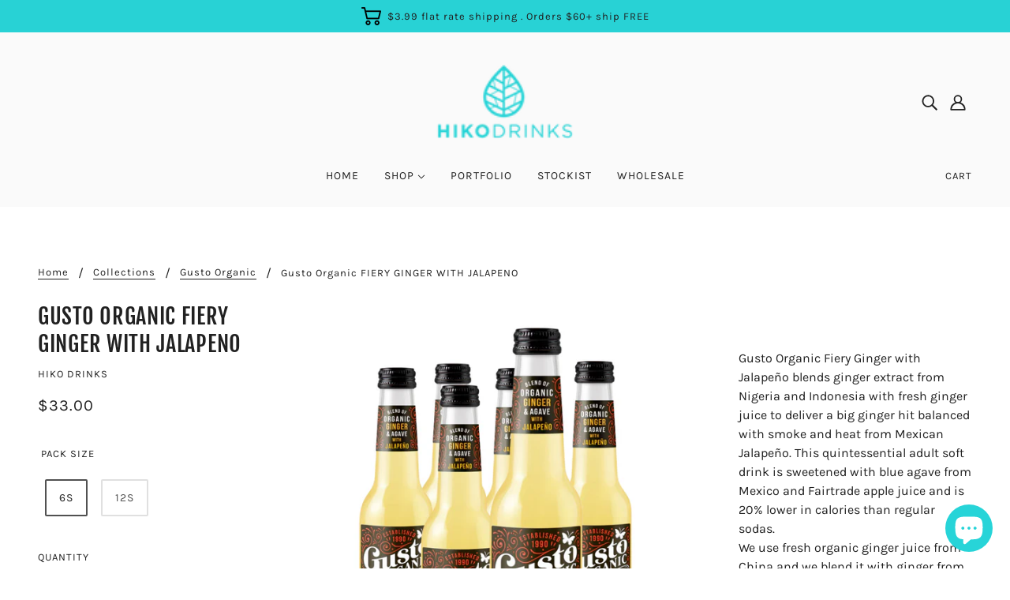

--- FILE ---
content_type: text/html; charset=utf-8
request_url: https://www.hikodrinks.com/collections/gusto-organic/products/gusto-organic-fiery-ginger-with-chipotle
body_size: 25882
content:
<!doctype html>
<html class="no-js flexbox-gap" lang="en" dir="ltr">
  <head>
    <!-- Blockshop Theme - Version 8.5.0 by Troop Themes - https://troopthemes.com/ -->

    <meta charset="UTF-8">
    <meta http-equiv="X-UA-Compatible" content="IE=edge">
    <meta name="viewport" content="width=device-width, initial-scale=1.0, maximum-scale=5.0">
    
      <meta name="description" content="  Gusto Organic Fiery Ginger with Jalapeño blends ginger extract from Nigeria and Indonesia with fresh ginger juice to deliver a big ginger hit balanced with smoke and heat from Mexican Jalapeño. This quintessential adult soft drink is sweetened with blue agave from Mexico and Fairtrade apple juice and is 20% lower in ">
    

    <link rel="preconnect" href="https://cdn.shopify.com">
    <link rel="preconnect" href="https://fonts.shopifycdn.com">
    <link rel="preconnect" href="https://monorail-edge.shopifysvc.com">

    <link rel="preload" href="//www.hikodrinks.com/cdn/shop/t/2/assets/theme--critical.css?v=163920491191101835871664263009" as="style">
    <link rel="preload" href="//www.hikodrinks.com/cdn/shop/t/2/assets/theme--async.css?v=124594745350276044561664263009" as="style">
    <link rel="preload" href="//www.hikodrinks.com/cdn/shop/t/2/assets/lazysizes.min.js?v=153528224177489928921664262987" as="script">
    <link rel="preload" href="//www.hikodrinks.com/cdn/shop/t/2/assets/utilities.js?v=164213940689414390671664262987" as="script"><link rel="canonical" href="https://www.hikodrinks.com/products/gusto-organic-fiery-ginger-with-chipotle">
      <link rel="shortcut icon" href="//www.hikodrinks.com/cdn/shop/files/Favicon.jpg?v=1665919675&width=32" type="image/png">
      <link rel="apple-touch-icon" href="//www.hikodrinks.com/cdn/shop/files/Favicon.jpg?v=1665919675&width=180">
    

    
      <title>Gusto Organic FIERY GINGER WITH JALAPENO | Hiko Drinks</title>
    



  <meta property="og:type" content="product">
  <meta property="og:title" content="Gusto Organic FIERY GINGER WITH JALAPENO">

  
    <meta property="og:image" content="http://www.hikodrinks.com/cdn/shop/products/Gusto-Organic-Fiery-Ginger-with-Chipotle_1400x_e0fcd67a-ebc3-444c-9d99-af605000e59b-908336_1200x.webp?v=1694170816">
    <meta property="og:image:secure_url" content="https://www.hikodrinks.com/cdn/shop/products/Gusto-Organic-Fiery-Ginger-with-Chipotle_1400x_e0fcd67a-ebc3-444c-9d99-af605000e59b-908336_1200x.webp?v=1694170816">
    <meta property="og:image:width" content="1400">
    <meta property="og:image:height" content="1400">
  
    <meta property="og:image" content="http://www.hikodrinks.com/cdn/shop/files/Hiko_Drinks_x_Gusto_Organic_Ginger_with_Jalapeno_6_Bottles_Web_1200x.png?v=1734542147">
    <meta property="og:image:secure_url" content="https://www.hikodrinks.com/cdn/shop/files/Hiko_Drinks_x_Gusto_Organic_Ginger_with_Jalapeno_6_Bottles_Web_1200x.png?v=1734542147">
    <meta property="og:image:width" content="1600">
    <meta property="og:image:height" content="1600">
  
    <meta property="og:image" content="http://www.hikodrinks.com/cdn/shop/files/Hiko_Drinks_x_Gusto_Organic_Ginger_with_Jalapeno_12_Bottles_Web_1200x.png?v=1734542147">
    <meta property="og:image:secure_url" content="https://www.hikodrinks.com/cdn/shop/files/Hiko_Drinks_x_Gusto_Organic_Ginger_with_Jalapeno_12_Bottles_Web_1200x.png?v=1734542147">
    <meta property="og:image:width" content="1600">
    <meta property="og:image:height" content="1600">
  

  <meta
    property="og:price:amount"
    content="33.00"
  >
  <meta property="og:price:currency" content="SGD">

  <meta itemprop="url" content="https://www.hikodrinks.com/products/gusto-organic-fiery-ginger-with-chipotle" />
  <meta itemprop="name" content="Gusto Organic FIERY GINGER WITH JALAPENO" />
  <meta itemprop="image" content="https://www.hikodrinks.com/cdn/shop/products/Gusto-Organic-Fiery-Ginger-with-Chipotle_1400x_e0fcd67a-ebc3-444c-9d99-af605000e59b-908336_1000x.webp?v=1694170816" />
  <meta itemprop="priceCurrency" content="SGD" />
  
    <link itemprop="availability" href="https://schema.org/InStock" />
  
  
  
  <meta itemprop="price" content="33.0">





<meta property="og:url" content="https://www.hikodrinks.com/products/gusto-organic-fiery-ginger-with-chipotle">
<meta property="og:site_name" content="Hiko Drinks">
<meta property="og:description" content="  Gusto Organic Fiery Ginger with Jalapeño blends ginger extract from Nigeria and Indonesia with fresh ginger juice to deliver a big ginger hit balanced with smoke and heat from Mexican Jalapeño. This quintessential adult soft drink is sweetened with blue agave from Mexico and Fairtrade apple juice and is 20% lower in ">



<meta name="twitter:card" content="summary">
<meta name="twitter:description" content="  Gusto Organic Fiery Ginger with Jalapeño blends ginger extract from Nigeria and Indonesia with fresh ginger juice to deliver a big ginger hit balanced with smoke and heat from Mexican Jalapeño. This quintessential adult soft drink is sweetened with blue agave from Mexico and Fairtrade apple juice and is 20% lower in ">


  <meta name="twitter:title" content="Gusto Organic FIERY GINGER WITH JALAPENO">

  
    <meta
      name="twitter:image"
      content="https://www.hikodrinks.com/cdn/shop/products/Gusto-Organic-Fiery-Ginger-with-Chipotle_1400x_e0fcd67a-ebc3-444c-9d99-af605000e59b-908336_480x.webp?v=1694170816"
    >
  

<style>@font-face {
  font-family: "Fjalla One";
  font-weight: 400;
  font-style: normal;
  font-display: swap;
  src: url("//www.hikodrinks.com/cdn/fonts/fjalla_one/fjallaone_n4.262edaf1abaf5ed669f7ecd26fc3e24707a0ad85.woff2") format("woff2"),
       url("//www.hikodrinks.com/cdn/fonts/fjalla_one/fjallaone_n4.f67f40342efd2b34cae019d50b4b5c4da6fc5da7.woff") format("woff");
}
@font-face {
  font-family: "Fjalla One";
  font-weight: 400;
  font-style: normal;
  font-display: swap;
  src: url("//www.hikodrinks.com/cdn/fonts/fjalla_one/fjallaone_n4.262edaf1abaf5ed669f7ecd26fc3e24707a0ad85.woff2") format("woff2"),
       url("//www.hikodrinks.com/cdn/fonts/fjalla_one/fjallaone_n4.f67f40342efd2b34cae019d50b4b5c4da6fc5da7.woff") format("woff");
}
@font-face {
  font-family: Karla;
  font-weight: 400;
  font-style: normal;
  font-display: swap;
  src: url("//www.hikodrinks.com/cdn/fonts/karla/karla_n4.40497e07df527e6a50e58fb17ef1950c72f3e32c.woff2") format("woff2"),
       url("//www.hikodrinks.com/cdn/fonts/karla/karla_n4.e9f6f9de321061073c6bfe03c28976ba8ce6ee18.woff") format("woff");
}
@font-face {
  font-family: Karla;
  font-weight: 700;
  font-style: normal;
  font-display: swap;
  src: url("//www.hikodrinks.com/cdn/fonts/karla/karla_n7.4358a847d4875593d69cfc3f8cc0b44c17b3ed03.woff2") format("woff2"),
       url("//www.hikodrinks.com/cdn/fonts/karla/karla_n7.96e322f6d76ce794f25fa29e55d6997c3fb656b6.woff") format("woff");
}
@font-face {
  font-family: Karla;
  font-weight: 400;
  font-style: normal;
  font-display: swap;
  src: url("//www.hikodrinks.com/cdn/fonts/karla/karla_n4.40497e07df527e6a50e58fb17ef1950c72f3e32c.woff2") format("woff2"),
       url("//www.hikodrinks.com/cdn/fonts/karla/karla_n4.e9f6f9de321061073c6bfe03c28976ba8ce6ee18.woff") format("woff");
}
@font-face {
  font-family: Karla;
  font-weight: 700;
  font-style: normal;
  font-display: swap;
  src: url("//www.hikodrinks.com/cdn/fonts/karla/karla_n7.4358a847d4875593d69cfc3f8cc0b44c17b3ed03.woff2") format("woff2"),
       url("//www.hikodrinks.com/cdn/fonts/karla/karla_n7.96e322f6d76ce794f25fa29e55d6997c3fb656b6.woff") format("woff");
}
@font-face {
  font-family: Karla;
  font-weight: 400;
  font-style: italic;
  font-display: swap;
  src: url("//www.hikodrinks.com/cdn/fonts/karla/karla_i4.2086039c16bcc3a78a72a2f7b471e3c4a7f873a6.woff2") format("woff2"),
       url("//www.hikodrinks.com/cdn/fonts/karla/karla_i4.7b9f59841a5960c16fa2a897a0716c8ebb183221.woff") format("woff");
}
@font-face {
  font-family: Karla;
  font-weight: 700;
  font-style: italic;
  font-display: swap;
  src: url("//www.hikodrinks.com/cdn/fonts/karla/karla_i7.fe031cd65d6e02906286add4f6dda06afc2615f0.woff2") format("woff2"),
       url("//www.hikodrinks.com/cdn/fonts/karla/karla_i7.816d4949fa7f7d79314595d7003eda5b44e959e3.woff") format("woff");
}
</style>

<style>
  :root {
    --font--featured-heading--size: 38px;
    --font--section-heading--size: 28px;
    --font--block-heading--size: 20px;
    --font--heading--uppercase: uppercase;
    --font--paragraph--size: 16px;

    --font--heading--family: "Fjalla One", sans-serif;
    --font--heading--weight: 400;
    --font--heading--normal-weight: 400;
    --font--heading--style: normal;

    --font--accent--family: Karla, sans-serif;
    --font--accent--weight: 400;
    --font--accent--style: normal;
    --font--accent--size: 13px;

    --font--paragraph--family: Karla, sans-serif;
    --font--paragraph--weight: 400;
    --font--paragraph--style: normal;
    --font--bolder-paragraph--weight: 700;
  }
</style><style>
  :root {
    --image--popup: url('//www.hikodrinks.com/cdn/shop/files/Cans_-_Amazon_-_Gin___Tonic_-_Lifestyle_1200x.jpg?v=1665853220');

    --color--accent: #28d2d5;
    --bg-color--light: #f7f7f7;
    --bg-color--dark: #222222;
    --color-text: #212121;
    --color-page-bg: #ffffff;
    --color-badge-bdr: rgba(33, 33, 33, 0.05);
    --color-border: #e0e0e0;
    --color-button: #ffffff;
    --color-button-bg: #212121;
    --color--body--light: #515151;
    --color--alternative: #ffffff;
    --color-header: #212121;
    --color-header-bg: #fafafa;
    --color-header-bg--transparent: rgba(250, 250, 250, 0);
    --color-header-bg--opaque: rgba(250, 250, 250, 0.95);
    --color-menubar: #212121;
    --color-cart: #212121;
    --color--footer: #212121;
    --bg-color--footer: #f7f7f7;

    /* shop pay */
    --payment-terms-background-color: #ffffff;
  }
</style><script>
  var theme = theme || {};
  theme.assets = theme.assets || {};
  theme.libraries = theme.libraries || {};
  theme.local_storage = theme.local_storage || {};
  theme.popup = theme.popup || {};
  theme.settings = theme.settings || {};
  theme.styles = theme.styles || {};
  theme.translations = theme.translations || {};
  theme.urls = theme.urls || {};

  theme.assets.masonry = '//www.hikodrinks.com/cdn/shop/t/2/assets/masonry.min.js?v=153413113355937702121664262987';
  theme.assets.swipe = '//www.hikodrinks.com/cdn/shop/t/2/assets/swipe-listener.min.js?v=123039615894270182531664262988';
  theme.assets.stylesheet = '//www.hikodrinks.com/cdn/shop/t/2/assets/theme--async.css?v=124594745350276044561664263009';

  theme.local_storage.cart_items = 'blockshop_cart_items';
  theme.local_storage.collection_layout = 'blockshop_collection_layout';
  theme.local_storage.popup = 'blockshop_popup';
  theme.local_storage.recent_products = 'blockshop_recently_viewed';
  theme.local_storage.search_layout = 'blockshop_search_layout';

  theme.popup.enabled = true;
  theme.popup.test_mode = true;
  theme.popup.newsletter_enabled = true;
  theme.popup.social_icons_enabled = true;
  theme.popup.show_image_enabled = '49' > 0 ? true : false;
  theme.popup.image_link = '/products/signature-cola-pack';
  theme.popup.seconds_until = 1;
  theme.popup.page_content = 'contact';
  theme.popup.days_until = '1';

  
    theme.popup.show_image_url =
      '<img src="//www.hikodrinks.com/cdn/shop/files/Cans_-_Amazon_-_Gin___Tonic_-_Lifestyle_1200x.jpg?v=1665853220" />';
  

  theme.settings.cart_type = 'drawer';
  theme.settings.hover_image_enabled = 'false' == 'true';
  theme.settings.quick_add = 'true' == 'true';
  theme.settings.money_format = "${{amount}}";
  theme.settings.scroll_to_active_item = true;

  theme.translations.add_to_cart = 'Add to Cart';
  theme.translations.out_of_stock = 'Out of stock';
  theme.translations.sale = 'Sale';
  theme.translations.size_chart_label = 'Size chart';
  theme.translations.unavailable = 'Unavailable';
  theme.translations.low_in_stock = {
    one: 'Only 1 item left',
    other: 'Only 2 items left'
  };

  theme.urls.all_products_collection = '/collections/all';
  theme.urls.cart = '/cart';
  theme.urls.cart_add = '/cart/add';
  theme.urls.cart_change = '/cart/change';
  theme.urls.product_recommendations = '/recommendations/products';
  theme.urls.search = '/search';
  theme.urls.shop = 'https://www.hikodrinks.com';

  
    theme.urls.root = '';
  

  // LazySizes
  window.lazySizesConfig = window.lazySizesConfig || {};
  window.lazySizesConfig.expand = 1200;
  window.lazySizesConfig.loadMode = 3;
  window.lazySizesConfig.ricTimeout = 50;
</script>





<script>
  theme.swatches = new class Swatches {
    constructor() {
      this.getColors();
    }

    getColors() {}

    setColors(inputs = false) {
      if (!inputs) return

      inputs.forEach(input => {
        const swatch = input.nextElementSibling;
        const swatch_color = input.value.toLowerCase().replace(/\s+/g, '');

        if (this[swatch_color] === undefined) {
          swatch.style['background-color'] = swatch_color;
        } else if (this[swatch_color].indexOf('cdn.shopify.com') > -1) {
          swatch.style['background-image'] = `url(${this[swatch_color]})`;
        } else {
          swatch.style['background-color'] = this[swatch_color];
        }
      });
    }
  };
</script><script src="//www.hikodrinks.com/cdn/shop/t/2/assets/lazysizes.min.js?v=153528224177489928921664262987" async="async"></script>
    <script src="//www.hikodrinks.com/cdn/shop/t/2/assets/utilities.js?v=164213940689414390671664262987"></script>

    <script type="module">
  import "//www.hikodrinks.com/cdn/shop/t/2/assets/a11y.js?v=153538712262687671481664262985";
  import "//www.hikodrinks.com/cdn/shop/t/2/assets/media-queries.js?v=167717205724085174091664262986";
  import "//www.hikodrinks.com/cdn/shop/t/2/assets/radios.js?v=136212122043670052581664262987";
  import "//www.hikodrinks.com/cdn/shop/t/2/assets/transition.js?v=37854290330505103871664262987";

  import "//www.hikodrinks.com/cdn/shop/t/2/assets/general.js?v=154248637342007044261664262986";
  import "//www.hikodrinks.com/cdn/shop/t/2/assets/off-canvas.js?v=48378765286910846521664262986";
  import "//www.hikodrinks.com/cdn/shop/t/2/assets/cart.js?v=183640991928957409421664262985";

  

  import XMenu from "//www.hikodrinks.com/cdn/shop/t/2/assets/x-menu.js?v=49527526289260050161664262987";
  customElements.define(
    'x-menu-root',
    class XMenuBlockshop extends XMenu {
      connectedCallback() {
        super.connectedCallback();

        this.header_timer = null;
        this.transparent_header =
          this.header_root.getAttribute('data-header-menu-transparent') === 'true';

        this.headerListeners();
      }

      headerListeners() {
        this.parents_with_sub_menu.on('mouseenter', () => clearTimeout(this.header_timer));

        this.header_root.on('mouseenter touchstart', () => {
          clearTimeout(this.header_timer);
          this.showHeader();
        });

        this.header_root.on('mouseleave', () => {
          this.header_timer = setTimeout(() => this.hideHeader(), 500);
        });
      }

      showHeader() {
        this.header_root.setAttribute('data-transition', 'forwards');
      }

      hideHeader() {
        const open_parents = [];
        this.parents_with_sub_menu.forEach(parent_with_sub_menu => {
          const open_parent = parent_with_sub_menu.parentNode.querySelector(
            '[data-main-menu--open="true"]'
          );
          if (open_parent) open_parents.push(open_parent);
        });

        if (open_parents.length) return false;

        this.header_root.setAttribute('data-transition', 'backwards');

        // found cases of the menu staying open when header has faded out
        this.slideUp();
      }
    }
  );

  
    import "//www.hikodrinks.com/cdn/shop/t/2/assets/quick-add.js?v=138706763056927039591664262987";
  

  
    import ProductMedia from "//www.hikodrinks.com/cdn/shop/t/2/assets/product-featured-media.js?v=133787985284423645191664262986";
  

  
    import TabOrder from "//www.hikodrinks.com/cdn/shop/t/2/assets/tab-order.js?v=97039430000659689321664262987";

    customElements.define(
      'product-root',
      class Product extends ProductMedia {
        constructor() {
          super();
        }

        connectedCallback() {
          const handle = this.getAttribute('data-handle');
          this.mobile_tab_order = [
            '.header--root',
            '.product-page--center',
            '.product-page--left-column',
            '.product-page--right-column',
            '.layout--main-content > *:not(:first-child)',
            '.footer--root'
          ];
          this.mobileModalHandler();
          this.initTabOrder();

          

          theme.utils.updateRecentProducts(handle);
          super.connectedCallback();
        }

        mobileModalHandler() {
          if (this.media_container) {
            const modal_links = this.media_container.querySelectorAll('.modal--link');
            if (modal_links.length) {
              modal_links.on('click', event => {
                if (theme.mqs.current_window === 'small') event.stopImmediatePropagation();
              });
            }
          }
        }

        updateVariantMedia(variant_media_id) {
          super.updateVariantMedia(variant_media_id);

          const variant_image = [...this.main_media].find(media => {
            const id = media.getAttribute('data-id');
            return id === variant_media_id;
          });

          if (variant_image) {
            const variant_media_type = variant_image.getAttribute('data-media-type');
            this.media_container.setAttribute('data-media-type', variant_media_type);
          }
        }

        initTabOrder() {
          new TabOrder(this.mobile_tab_order, null);
        }
      }
    );
  
</script>

    

    <noscript>
      <style>
        .layout--main-content > *, .footer--root, .popup-modal-close, .modal--root, .modal--window {
          opacity: 1;
        }
      </style>
      <link href="//www.hikodrinks.com/cdn/shop/t/2/assets/theme--async.css?v=124594745350276044561664263009" rel="stylesheet">
    </noscript>

    <link href="//www.hikodrinks.com/cdn/shop/t/2/assets/theme--critical.css?v=163920491191101835871664263009" rel="stylesheet" media="all"/>
    <link
      href="//www.hikodrinks.com/cdn/shop/t/2/assets/theme--async.css?v=124594745350276044561664263009"
      rel="stylesheet"
      media="print"
      onload="this.media='all'"
    >

    <style>
      

    </style>

    <script>window.performance && window.performance.mark && window.performance.mark('shopify.content_for_header.start');</script><meta name="google-site-verification" content="b2YIuCx8lXU8H-4jRPvQ-cf40bstFTCh55Kpfy9fibY">
<meta id="shopify-digital-wallet" name="shopify-digital-wallet" content="/62446502051/digital_wallets/dialog">
<meta name="shopify-checkout-api-token" content="61bacc1907d42d12278381116bcf4c47">
<meta id="in-context-paypal-metadata" data-shop-id="62446502051" data-venmo-supported="false" data-environment="production" data-locale="en_US" data-paypal-v4="true" data-currency="SGD">
<link rel="alternate" type="application/json+oembed" href="https://www.hikodrinks.com/products/gusto-organic-fiery-ginger-with-chipotle.oembed">
<script async="async" src="/checkouts/internal/preloads.js?locale=en-SG"></script>
<script id="shopify-features" type="application/json">{"accessToken":"61bacc1907d42d12278381116bcf4c47","betas":["rich-media-storefront-analytics"],"domain":"www.hikodrinks.com","predictiveSearch":true,"shopId":62446502051,"locale":"en"}</script>
<script>var Shopify = Shopify || {};
Shopify.shop = "hikodrinks.myshopify.com";
Shopify.locale = "en";
Shopify.currency = {"active":"SGD","rate":"1.0"};
Shopify.country = "SG";
Shopify.theme = {"name":"Blockshop","id":132002611363,"schema_name":"Blockshop","schema_version":"8.5.0","theme_store_id":606,"role":"main"};
Shopify.theme.handle = "null";
Shopify.theme.style = {"id":null,"handle":null};
Shopify.cdnHost = "www.hikodrinks.com/cdn";
Shopify.routes = Shopify.routes || {};
Shopify.routes.root = "/";</script>
<script type="module">!function(o){(o.Shopify=o.Shopify||{}).modules=!0}(window);</script>
<script>!function(o){function n(){var o=[];function n(){o.push(Array.prototype.slice.apply(arguments))}return n.q=o,n}var t=o.Shopify=o.Shopify||{};t.loadFeatures=n(),t.autoloadFeatures=n()}(window);</script>
<script id="shop-js-analytics" type="application/json">{"pageType":"product"}</script>
<script defer="defer" async type="module" src="//www.hikodrinks.com/cdn/shopifycloud/shop-js/modules/v2/client.init-shop-cart-sync_BT-GjEfc.en.esm.js"></script>
<script defer="defer" async type="module" src="//www.hikodrinks.com/cdn/shopifycloud/shop-js/modules/v2/chunk.common_D58fp_Oc.esm.js"></script>
<script defer="defer" async type="module" src="//www.hikodrinks.com/cdn/shopifycloud/shop-js/modules/v2/chunk.modal_xMitdFEc.esm.js"></script>
<script type="module">
  await import("//www.hikodrinks.com/cdn/shopifycloud/shop-js/modules/v2/client.init-shop-cart-sync_BT-GjEfc.en.esm.js");
await import("//www.hikodrinks.com/cdn/shopifycloud/shop-js/modules/v2/chunk.common_D58fp_Oc.esm.js");
await import("//www.hikodrinks.com/cdn/shopifycloud/shop-js/modules/v2/chunk.modal_xMitdFEc.esm.js");

  window.Shopify.SignInWithShop?.initShopCartSync?.({"fedCMEnabled":true,"windoidEnabled":true});

</script>
<script id="__st">var __st={"a":62446502051,"offset":28800,"reqid":"79f448d0-5740-44b6-a9c2-6efcad594a78-1769140389","pageurl":"www.hikodrinks.com\/collections\/gusto-organic\/products\/gusto-organic-fiery-ginger-with-chipotle","u":"2f6f52d92a14","p":"product","rtyp":"product","rid":7882468130979};</script>
<script>window.ShopifyPaypalV4VisibilityTracking = true;</script>
<script id="captcha-bootstrap">!function(){'use strict';const t='contact',e='account',n='new_comment',o=[[t,t],['blogs',n],['comments',n],[t,'customer']],c=[[e,'customer_login'],[e,'guest_login'],[e,'recover_customer_password'],[e,'create_customer']],r=t=>t.map((([t,e])=>`form[action*='/${t}']:not([data-nocaptcha='true']) input[name='form_type'][value='${e}']`)).join(','),a=t=>()=>t?[...document.querySelectorAll(t)].map((t=>t.form)):[];function s(){const t=[...o],e=r(t);return a(e)}const i='password',u='form_key',d=['recaptcha-v3-token','g-recaptcha-response','h-captcha-response',i],f=()=>{try{return window.sessionStorage}catch{return}},m='__shopify_v',_=t=>t.elements[u];function p(t,e,n=!1){try{const o=window.sessionStorage,c=JSON.parse(o.getItem(e)),{data:r}=function(t){const{data:e,action:n}=t;return t[m]||n?{data:e,action:n}:{data:t,action:n}}(c);for(const[e,n]of Object.entries(r))t.elements[e]&&(t.elements[e].value=n);n&&o.removeItem(e)}catch(o){console.error('form repopulation failed',{error:o})}}const l='form_type',E='cptcha';function T(t){t.dataset[E]=!0}const w=window,h=w.document,L='Shopify',v='ce_forms',y='captcha';let A=!1;((t,e)=>{const n=(g='f06e6c50-85a8-45c8-87d0-21a2b65856fe',I='https://cdn.shopify.com/shopifycloud/storefront-forms-hcaptcha/ce_storefront_forms_captcha_hcaptcha.v1.5.2.iife.js',D={infoText:'Protected by hCaptcha',privacyText:'Privacy',termsText:'Terms'},(t,e,n)=>{const o=w[L][v],c=o.bindForm;if(c)return c(t,g,e,D).then(n);var r;o.q.push([[t,g,e,D],n]),r=I,A||(h.body.append(Object.assign(h.createElement('script'),{id:'captcha-provider',async:!0,src:r})),A=!0)});var g,I,D;w[L]=w[L]||{},w[L][v]=w[L][v]||{},w[L][v].q=[],w[L][y]=w[L][y]||{},w[L][y].protect=function(t,e){n(t,void 0,e),T(t)},Object.freeze(w[L][y]),function(t,e,n,w,h,L){const[v,y,A,g]=function(t,e,n){const i=e?o:[],u=t?c:[],d=[...i,...u],f=r(d),m=r(i),_=r(d.filter((([t,e])=>n.includes(e))));return[a(f),a(m),a(_),s()]}(w,h,L),I=t=>{const e=t.target;return e instanceof HTMLFormElement?e:e&&e.form},D=t=>v().includes(t);t.addEventListener('submit',(t=>{const e=I(t);if(!e)return;const n=D(e)&&!e.dataset.hcaptchaBound&&!e.dataset.recaptchaBound,o=_(e),c=g().includes(e)&&(!o||!o.value);(n||c)&&t.preventDefault(),c&&!n&&(function(t){try{if(!f())return;!function(t){const e=f();if(!e)return;const n=_(t);if(!n)return;const o=n.value;o&&e.removeItem(o)}(t);const e=Array.from(Array(32),(()=>Math.random().toString(36)[2])).join('');!function(t,e){_(t)||t.append(Object.assign(document.createElement('input'),{type:'hidden',name:u})),t.elements[u].value=e}(t,e),function(t,e){const n=f();if(!n)return;const o=[...t.querySelectorAll(`input[type='${i}']`)].map((({name:t})=>t)),c=[...d,...o],r={};for(const[a,s]of new FormData(t).entries())c.includes(a)||(r[a]=s);n.setItem(e,JSON.stringify({[m]:1,action:t.action,data:r}))}(t,e)}catch(e){console.error('failed to persist form',e)}}(e),e.submit())}));const S=(t,e)=>{t&&!t.dataset[E]&&(n(t,e.some((e=>e===t))),T(t))};for(const o of['focusin','change'])t.addEventListener(o,(t=>{const e=I(t);D(e)&&S(e,y())}));const B=e.get('form_key'),M=e.get(l),P=B&&M;t.addEventListener('DOMContentLoaded',(()=>{const t=y();if(P)for(const e of t)e.elements[l].value===M&&p(e,B);[...new Set([...A(),...v().filter((t=>'true'===t.dataset.shopifyCaptcha))])].forEach((e=>S(e,t)))}))}(h,new URLSearchParams(w.location.search),n,t,e,['guest_login'])})(!0,!0)}();</script>
<script integrity="sha256-4kQ18oKyAcykRKYeNunJcIwy7WH5gtpwJnB7kiuLZ1E=" data-source-attribution="shopify.loadfeatures" defer="defer" src="//www.hikodrinks.com/cdn/shopifycloud/storefront/assets/storefront/load_feature-a0a9edcb.js" crossorigin="anonymous"></script>
<script data-source-attribution="shopify.dynamic_checkout.dynamic.init">var Shopify=Shopify||{};Shopify.PaymentButton=Shopify.PaymentButton||{isStorefrontPortableWallets:!0,init:function(){window.Shopify.PaymentButton.init=function(){};var t=document.createElement("script");t.src="https://www.hikodrinks.com/cdn/shopifycloud/portable-wallets/latest/portable-wallets.en.js",t.type="module",document.head.appendChild(t)}};
</script>
<script data-source-attribution="shopify.dynamic_checkout.buyer_consent">
  function portableWalletsHideBuyerConsent(e){var t=document.getElementById("shopify-buyer-consent"),n=document.getElementById("shopify-subscription-policy-button");t&&n&&(t.classList.add("hidden"),t.setAttribute("aria-hidden","true"),n.removeEventListener("click",e))}function portableWalletsShowBuyerConsent(e){var t=document.getElementById("shopify-buyer-consent"),n=document.getElementById("shopify-subscription-policy-button");t&&n&&(t.classList.remove("hidden"),t.removeAttribute("aria-hidden"),n.addEventListener("click",e))}window.Shopify?.PaymentButton&&(window.Shopify.PaymentButton.hideBuyerConsent=portableWalletsHideBuyerConsent,window.Shopify.PaymentButton.showBuyerConsent=portableWalletsShowBuyerConsent);
</script>
<script>
  function portableWalletsCleanup(e){e&&e.src&&console.error("Failed to load portable wallets script "+e.src);var t=document.querySelectorAll("shopify-accelerated-checkout .shopify-payment-button__skeleton, shopify-accelerated-checkout-cart .wallet-cart-button__skeleton"),e=document.getElementById("shopify-buyer-consent");for(let e=0;e<t.length;e++)t[e].remove();e&&e.remove()}function portableWalletsNotLoadedAsModule(e){e instanceof ErrorEvent&&"string"==typeof e.message&&e.message.includes("import.meta")&&"string"==typeof e.filename&&e.filename.includes("portable-wallets")&&(window.removeEventListener("error",portableWalletsNotLoadedAsModule),window.Shopify.PaymentButton.failedToLoad=e,"loading"===document.readyState?document.addEventListener("DOMContentLoaded",window.Shopify.PaymentButton.init):window.Shopify.PaymentButton.init())}window.addEventListener("error",portableWalletsNotLoadedAsModule);
</script>

<script type="module" src="https://www.hikodrinks.com/cdn/shopifycloud/portable-wallets/latest/portable-wallets.en.js" onError="portableWalletsCleanup(this)" crossorigin="anonymous"></script>
<script nomodule>
  document.addEventListener("DOMContentLoaded", portableWalletsCleanup);
</script>

<link id="shopify-accelerated-checkout-styles" rel="stylesheet" media="screen" href="https://www.hikodrinks.com/cdn/shopifycloud/portable-wallets/latest/accelerated-checkout-backwards-compat.css" crossorigin="anonymous">
<style id="shopify-accelerated-checkout-cart">
        #shopify-buyer-consent {
  margin-top: 1em;
  display: inline-block;
  width: 100%;
}

#shopify-buyer-consent.hidden {
  display: none;
}

#shopify-subscription-policy-button {
  background: none;
  border: none;
  padding: 0;
  text-decoration: underline;
  font-size: inherit;
  cursor: pointer;
}

#shopify-subscription-policy-button::before {
  box-shadow: none;
}

      </style>

<script>window.performance && window.performance.mark && window.performance.mark('shopify.content_for_header.end');</script>
  <script src="https://cdn.shopify.com/extensions/e8878072-2f6b-4e89-8082-94b04320908d/inbox-1254/assets/inbox-chat-loader.js" type="text/javascript" defer="defer"></script>
<link href="https://monorail-edge.shopifysvc.com" rel="dns-prefetch">
<script>(function(){if ("sendBeacon" in navigator && "performance" in window) {try {var session_token_from_headers = performance.getEntriesByType('navigation')[0].serverTiming.find(x => x.name == '_s').description;} catch {var session_token_from_headers = undefined;}var session_cookie_matches = document.cookie.match(/_shopify_s=([^;]*)/);var session_token_from_cookie = session_cookie_matches && session_cookie_matches.length === 2 ? session_cookie_matches[1] : "";var session_token = session_token_from_headers || session_token_from_cookie || "";function handle_abandonment_event(e) {var entries = performance.getEntries().filter(function(entry) {return /monorail-edge.shopifysvc.com/.test(entry.name);});if (!window.abandonment_tracked && entries.length === 0) {window.abandonment_tracked = true;var currentMs = Date.now();var navigation_start = performance.timing.navigationStart;var payload = {shop_id: 62446502051,url: window.location.href,navigation_start,duration: currentMs - navigation_start,session_token,page_type: "product"};window.navigator.sendBeacon("https://monorail-edge.shopifysvc.com/v1/produce", JSON.stringify({schema_id: "online_store_buyer_site_abandonment/1.1",payload: payload,metadata: {event_created_at_ms: currentMs,event_sent_at_ms: currentMs}}));}}window.addEventListener('pagehide', handle_abandonment_event);}}());</script>
<script id="web-pixels-manager-setup">(function e(e,d,r,n,o){if(void 0===o&&(o={}),!Boolean(null===(a=null===(i=window.Shopify)||void 0===i?void 0:i.analytics)||void 0===a?void 0:a.replayQueue)){var i,a;window.Shopify=window.Shopify||{};var t=window.Shopify;t.analytics=t.analytics||{};var s=t.analytics;s.replayQueue=[],s.publish=function(e,d,r){return s.replayQueue.push([e,d,r]),!0};try{self.performance.mark("wpm:start")}catch(e){}var l=function(){var e={modern:/Edge?\/(1{2}[4-9]|1[2-9]\d|[2-9]\d{2}|\d{4,})\.\d+(\.\d+|)|Firefox\/(1{2}[4-9]|1[2-9]\d|[2-9]\d{2}|\d{4,})\.\d+(\.\d+|)|Chrom(ium|e)\/(9{2}|\d{3,})\.\d+(\.\d+|)|(Maci|X1{2}).+ Version\/(15\.\d+|(1[6-9]|[2-9]\d|\d{3,})\.\d+)([,.]\d+|)( \(\w+\)|)( Mobile\/\w+|) Safari\/|Chrome.+OPR\/(9{2}|\d{3,})\.\d+\.\d+|(CPU[ +]OS|iPhone[ +]OS|CPU[ +]iPhone|CPU IPhone OS|CPU iPad OS)[ +]+(15[._]\d+|(1[6-9]|[2-9]\d|\d{3,})[._]\d+)([._]\d+|)|Android:?[ /-](13[3-9]|1[4-9]\d|[2-9]\d{2}|\d{4,})(\.\d+|)(\.\d+|)|Android.+Firefox\/(13[5-9]|1[4-9]\d|[2-9]\d{2}|\d{4,})\.\d+(\.\d+|)|Android.+Chrom(ium|e)\/(13[3-9]|1[4-9]\d|[2-9]\d{2}|\d{4,})\.\d+(\.\d+|)|SamsungBrowser\/([2-9]\d|\d{3,})\.\d+/,legacy:/Edge?\/(1[6-9]|[2-9]\d|\d{3,})\.\d+(\.\d+|)|Firefox\/(5[4-9]|[6-9]\d|\d{3,})\.\d+(\.\d+|)|Chrom(ium|e)\/(5[1-9]|[6-9]\d|\d{3,})\.\d+(\.\d+|)([\d.]+$|.*Safari\/(?![\d.]+ Edge\/[\d.]+$))|(Maci|X1{2}).+ Version\/(10\.\d+|(1[1-9]|[2-9]\d|\d{3,})\.\d+)([,.]\d+|)( \(\w+\)|)( Mobile\/\w+|) Safari\/|Chrome.+OPR\/(3[89]|[4-9]\d|\d{3,})\.\d+\.\d+|(CPU[ +]OS|iPhone[ +]OS|CPU[ +]iPhone|CPU IPhone OS|CPU iPad OS)[ +]+(10[._]\d+|(1[1-9]|[2-9]\d|\d{3,})[._]\d+)([._]\d+|)|Android:?[ /-](13[3-9]|1[4-9]\d|[2-9]\d{2}|\d{4,})(\.\d+|)(\.\d+|)|Mobile Safari.+OPR\/([89]\d|\d{3,})\.\d+\.\d+|Android.+Firefox\/(13[5-9]|1[4-9]\d|[2-9]\d{2}|\d{4,})\.\d+(\.\d+|)|Android.+Chrom(ium|e)\/(13[3-9]|1[4-9]\d|[2-9]\d{2}|\d{4,})\.\d+(\.\d+|)|Android.+(UC? ?Browser|UCWEB|U3)[ /]?(15\.([5-9]|\d{2,})|(1[6-9]|[2-9]\d|\d{3,})\.\d+)\.\d+|SamsungBrowser\/(5\.\d+|([6-9]|\d{2,})\.\d+)|Android.+MQ{2}Browser\/(14(\.(9|\d{2,})|)|(1[5-9]|[2-9]\d|\d{3,})(\.\d+|))(\.\d+|)|K[Aa][Ii]OS\/(3\.\d+|([4-9]|\d{2,})\.\d+)(\.\d+|)/},d=e.modern,r=e.legacy,n=navigator.userAgent;return n.match(d)?"modern":n.match(r)?"legacy":"unknown"}(),u="modern"===l?"modern":"legacy",c=(null!=n?n:{modern:"",legacy:""})[u],f=function(e){return[e.baseUrl,"/wpm","/b",e.hashVersion,"modern"===e.buildTarget?"m":"l",".js"].join("")}({baseUrl:d,hashVersion:r,buildTarget:u}),m=function(e){var d=e.version,r=e.bundleTarget,n=e.surface,o=e.pageUrl,i=e.monorailEndpoint;return{emit:function(e){var a=e.status,t=e.errorMsg,s=(new Date).getTime(),l=JSON.stringify({metadata:{event_sent_at_ms:s},events:[{schema_id:"web_pixels_manager_load/3.1",payload:{version:d,bundle_target:r,page_url:o,status:a,surface:n,error_msg:t},metadata:{event_created_at_ms:s}}]});if(!i)return console&&console.warn&&console.warn("[Web Pixels Manager] No Monorail endpoint provided, skipping logging."),!1;try{return self.navigator.sendBeacon.bind(self.navigator)(i,l)}catch(e){}var u=new XMLHttpRequest;try{return u.open("POST",i,!0),u.setRequestHeader("Content-Type","text/plain"),u.send(l),!0}catch(e){return console&&console.warn&&console.warn("[Web Pixels Manager] Got an unhandled error while logging to Monorail."),!1}}}}({version:r,bundleTarget:l,surface:e.surface,pageUrl:self.location.href,monorailEndpoint:e.monorailEndpoint});try{o.browserTarget=l,function(e){var d=e.src,r=e.async,n=void 0===r||r,o=e.onload,i=e.onerror,a=e.sri,t=e.scriptDataAttributes,s=void 0===t?{}:t,l=document.createElement("script"),u=document.querySelector("head"),c=document.querySelector("body");if(l.async=n,l.src=d,a&&(l.integrity=a,l.crossOrigin="anonymous"),s)for(var f in s)if(Object.prototype.hasOwnProperty.call(s,f))try{l.dataset[f]=s[f]}catch(e){}if(o&&l.addEventListener("load",o),i&&l.addEventListener("error",i),u)u.appendChild(l);else{if(!c)throw new Error("Did not find a head or body element to append the script");c.appendChild(l)}}({src:f,async:!0,onload:function(){if(!function(){var e,d;return Boolean(null===(d=null===(e=window.Shopify)||void 0===e?void 0:e.analytics)||void 0===d?void 0:d.initialized)}()){var d=window.webPixelsManager.init(e)||void 0;if(d){var r=window.Shopify.analytics;r.replayQueue.forEach((function(e){var r=e[0],n=e[1],o=e[2];d.publishCustomEvent(r,n,o)})),r.replayQueue=[],r.publish=d.publishCustomEvent,r.visitor=d.visitor,r.initialized=!0}}},onerror:function(){return m.emit({status:"failed",errorMsg:"".concat(f," has failed to load")})},sri:function(e){var d=/^sha384-[A-Za-z0-9+/=]+$/;return"string"==typeof e&&d.test(e)}(c)?c:"",scriptDataAttributes:o}),m.emit({status:"loading"})}catch(e){m.emit({status:"failed",errorMsg:(null==e?void 0:e.message)||"Unknown error"})}}})({shopId: 62446502051,storefrontBaseUrl: "https://www.hikodrinks.com",extensionsBaseUrl: "https://extensions.shopifycdn.com/cdn/shopifycloud/web-pixels-manager",monorailEndpoint: "https://monorail-edge.shopifysvc.com/unstable/produce_batch",surface: "storefront-renderer",enabledBetaFlags: ["2dca8a86"],webPixelsConfigList: [{"id":"709099683","configuration":"{\"config\":\"{\\\"pixel_id\\\":\\\"GT-WB239XM\\\",\\\"target_country\\\":\\\"SG\\\",\\\"gtag_events\\\":[{\\\"type\\\":\\\"purchase\\\",\\\"action_label\\\":\\\"MC-FFZG2YKY3B\\\"},{\\\"type\\\":\\\"page_view\\\",\\\"action_label\\\":\\\"MC-FFZG2YKY3B\\\"},{\\\"type\\\":\\\"view_item\\\",\\\"action_label\\\":\\\"MC-FFZG2YKY3B\\\"}],\\\"enable_monitoring_mode\\\":false}\"}","eventPayloadVersion":"v1","runtimeContext":"OPEN","scriptVersion":"b2a88bafab3e21179ed38636efcd8a93","type":"APP","apiClientId":1780363,"privacyPurposes":[],"dataSharingAdjustments":{"protectedCustomerApprovalScopes":["read_customer_address","read_customer_email","read_customer_name","read_customer_personal_data","read_customer_phone"]}},{"id":"shopify-app-pixel","configuration":"{}","eventPayloadVersion":"v1","runtimeContext":"STRICT","scriptVersion":"0450","apiClientId":"shopify-pixel","type":"APP","privacyPurposes":["ANALYTICS","MARKETING"]},{"id":"shopify-custom-pixel","eventPayloadVersion":"v1","runtimeContext":"LAX","scriptVersion":"0450","apiClientId":"shopify-pixel","type":"CUSTOM","privacyPurposes":["ANALYTICS","MARKETING"]}],isMerchantRequest: false,initData: {"shop":{"name":"Hiko Drinks","paymentSettings":{"currencyCode":"SGD"},"myshopifyDomain":"hikodrinks.myshopify.com","countryCode":"SG","storefrontUrl":"https:\/\/www.hikodrinks.com"},"customer":null,"cart":null,"checkout":null,"productVariants":[{"price":{"amount":33.0,"currencyCode":"SGD"},"product":{"title":"Gusto Organic FIERY GINGER WITH JALAPENO","vendor":"Hiko Drinks","id":"7882468130979","untranslatedTitle":"Gusto Organic FIERY GINGER WITH JALAPENO","url":"\/products\/gusto-organic-fiery-ginger-with-chipotle","type":""},"id":"43001537265827","image":{"src":"\/\/www.hikodrinks.com\/cdn\/shop\/files\/Hiko_Drinks_x_Gusto_Organic_Ginger_with_Jalapeno_6_Bottles_Web.png?v=1734542147"},"sku":"","title":"6s","untranslatedTitle":"6s"},{"price":{"amount":65.0,"currencyCode":"SGD"},"product":{"title":"Gusto Organic FIERY GINGER WITH JALAPENO","vendor":"Hiko Drinks","id":"7882468130979","untranslatedTitle":"Gusto Organic FIERY GINGER WITH JALAPENO","url":"\/products\/gusto-organic-fiery-ginger-with-chipotle","type":""},"id":"43001537298595","image":{"src":"\/\/www.hikodrinks.com\/cdn\/shop\/files\/Hiko_Drinks_x_Gusto_Organic_Ginger_with_Jalapeno_12_Bottles_Web.png?v=1734542147"},"sku":"","title":"12s","untranslatedTitle":"12s"}],"purchasingCompany":null},},"https://www.hikodrinks.com/cdn","fcfee988w5aeb613cpc8e4bc33m6693e112",{"modern":"","legacy":""},{"shopId":"62446502051","storefrontBaseUrl":"https:\/\/www.hikodrinks.com","extensionBaseUrl":"https:\/\/extensions.shopifycdn.com\/cdn\/shopifycloud\/web-pixels-manager","surface":"storefront-renderer","enabledBetaFlags":"[\"2dca8a86\"]","isMerchantRequest":"false","hashVersion":"fcfee988w5aeb613cpc8e4bc33m6693e112","publish":"custom","events":"[[\"page_viewed\",{}],[\"product_viewed\",{\"productVariant\":{\"price\":{\"amount\":33.0,\"currencyCode\":\"SGD\"},\"product\":{\"title\":\"Gusto Organic FIERY GINGER WITH JALAPENO\",\"vendor\":\"Hiko Drinks\",\"id\":\"7882468130979\",\"untranslatedTitle\":\"Gusto Organic FIERY GINGER WITH JALAPENO\",\"url\":\"\/products\/gusto-organic-fiery-ginger-with-chipotle\",\"type\":\"\"},\"id\":\"43001537265827\",\"image\":{\"src\":\"\/\/www.hikodrinks.com\/cdn\/shop\/files\/Hiko_Drinks_x_Gusto_Organic_Ginger_with_Jalapeno_6_Bottles_Web.png?v=1734542147\"},\"sku\":\"\",\"title\":\"6s\",\"untranslatedTitle\":\"6s\"}}]]"});</script><script>
  window.ShopifyAnalytics = window.ShopifyAnalytics || {};
  window.ShopifyAnalytics.meta = window.ShopifyAnalytics.meta || {};
  window.ShopifyAnalytics.meta.currency = 'SGD';
  var meta = {"product":{"id":7882468130979,"gid":"gid:\/\/shopify\/Product\/7882468130979","vendor":"Hiko Drinks","type":"","handle":"gusto-organic-fiery-ginger-with-chipotle","variants":[{"id":43001537265827,"price":3300,"name":"Gusto Organic FIERY GINGER WITH JALAPENO - 6s","public_title":"6s","sku":""},{"id":43001537298595,"price":6500,"name":"Gusto Organic FIERY GINGER WITH JALAPENO - 12s","public_title":"12s","sku":""}],"remote":false},"page":{"pageType":"product","resourceType":"product","resourceId":7882468130979,"requestId":"79f448d0-5740-44b6-a9c2-6efcad594a78-1769140389"}};
  for (var attr in meta) {
    window.ShopifyAnalytics.meta[attr] = meta[attr];
  }
</script>
<script class="analytics">
  (function () {
    var customDocumentWrite = function(content) {
      var jquery = null;

      if (window.jQuery) {
        jquery = window.jQuery;
      } else if (window.Checkout && window.Checkout.$) {
        jquery = window.Checkout.$;
      }

      if (jquery) {
        jquery('body').append(content);
      }
    };

    var hasLoggedConversion = function(token) {
      if (token) {
        return document.cookie.indexOf('loggedConversion=' + token) !== -1;
      }
      return false;
    }

    var setCookieIfConversion = function(token) {
      if (token) {
        var twoMonthsFromNow = new Date(Date.now());
        twoMonthsFromNow.setMonth(twoMonthsFromNow.getMonth() + 2);

        document.cookie = 'loggedConversion=' + token + '; expires=' + twoMonthsFromNow;
      }
    }

    var trekkie = window.ShopifyAnalytics.lib = window.trekkie = window.trekkie || [];
    if (trekkie.integrations) {
      return;
    }
    trekkie.methods = [
      'identify',
      'page',
      'ready',
      'track',
      'trackForm',
      'trackLink'
    ];
    trekkie.factory = function(method) {
      return function() {
        var args = Array.prototype.slice.call(arguments);
        args.unshift(method);
        trekkie.push(args);
        return trekkie;
      };
    };
    for (var i = 0; i < trekkie.methods.length; i++) {
      var key = trekkie.methods[i];
      trekkie[key] = trekkie.factory(key);
    }
    trekkie.load = function(config) {
      trekkie.config = config || {};
      trekkie.config.initialDocumentCookie = document.cookie;
      var first = document.getElementsByTagName('script')[0];
      var script = document.createElement('script');
      script.type = 'text/javascript';
      script.onerror = function(e) {
        var scriptFallback = document.createElement('script');
        scriptFallback.type = 'text/javascript';
        scriptFallback.onerror = function(error) {
                var Monorail = {
      produce: function produce(monorailDomain, schemaId, payload) {
        var currentMs = new Date().getTime();
        var event = {
          schema_id: schemaId,
          payload: payload,
          metadata: {
            event_created_at_ms: currentMs,
            event_sent_at_ms: currentMs
          }
        };
        return Monorail.sendRequest("https://" + monorailDomain + "/v1/produce", JSON.stringify(event));
      },
      sendRequest: function sendRequest(endpointUrl, payload) {
        // Try the sendBeacon API
        if (window && window.navigator && typeof window.navigator.sendBeacon === 'function' && typeof window.Blob === 'function' && !Monorail.isIos12()) {
          var blobData = new window.Blob([payload], {
            type: 'text/plain'
          });

          if (window.navigator.sendBeacon(endpointUrl, blobData)) {
            return true;
          } // sendBeacon was not successful

        } // XHR beacon

        var xhr = new XMLHttpRequest();

        try {
          xhr.open('POST', endpointUrl);
          xhr.setRequestHeader('Content-Type', 'text/plain');
          xhr.send(payload);
        } catch (e) {
          console.log(e);
        }

        return false;
      },
      isIos12: function isIos12() {
        return window.navigator.userAgent.lastIndexOf('iPhone; CPU iPhone OS 12_') !== -1 || window.navigator.userAgent.lastIndexOf('iPad; CPU OS 12_') !== -1;
      }
    };
    Monorail.produce('monorail-edge.shopifysvc.com',
      'trekkie_storefront_load_errors/1.1',
      {shop_id: 62446502051,
      theme_id: 132002611363,
      app_name: "storefront",
      context_url: window.location.href,
      source_url: "//www.hikodrinks.com/cdn/s/trekkie.storefront.8d95595f799fbf7e1d32231b9a28fd43b70c67d3.min.js"});

        };
        scriptFallback.async = true;
        scriptFallback.src = '//www.hikodrinks.com/cdn/s/trekkie.storefront.8d95595f799fbf7e1d32231b9a28fd43b70c67d3.min.js';
        first.parentNode.insertBefore(scriptFallback, first);
      };
      script.async = true;
      script.src = '//www.hikodrinks.com/cdn/s/trekkie.storefront.8d95595f799fbf7e1d32231b9a28fd43b70c67d3.min.js';
      first.parentNode.insertBefore(script, first);
    };
    trekkie.load(
      {"Trekkie":{"appName":"storefront","development":false,"defaultAttributes":{"shopId":62446502051,"isMerchantRequest":null,"themeId":132002611363,"themeCityHash":"15373391911246362727","contentLanguage":"en","currency":"SGD","eventMetadataId":"ab9e348e-b2da-419d-af0b-a3963318ee6b"},"isServerSideCookieWritingEnabled":true,"monorailRegion":"shop_domain","enabledBetaFlags":["65f19447"]},"Session Attribution":{},"S2S":{"facebookCapiEnabled":false,"source":"trekkie-storefront-renderer","apiClientId":580111}}
    );

    var loaded = false;
    trekkie.ready(function() {
      if (loaded) return;
      loaded = true;

      window.ShopifyAnalytics.lib = window.trekkie;

      var originalDocumentWrite = document.write;
      document.write = customDocumentWrite;
      try { window.ShopifyAnalytics.merchantGoogleAnalytics.call(this); } catch(error) {};
      document.write = originalDocumentWrite;

      window.ShopifyAnalytics.lib.page(null,{"pageType":"product","resourceType":"product","resourceId":7882468130979,"requestId":"79f448d0-5740-44b6-a9c2-6efcad594a78-1769140389","shopifyEmitted":true});

      var match = window.location.pathname.match(/checkouts\/(.+)\/(thank_you|post_purchase)/)
      var token = match? match[1]: undefined;
      if (!hasLoggedConversion(token)) {
        setCookieIfConversion(token);
        window.ShopifyAnalytics.lib.track("Viewed Product",{"currency":"SGD","variantId":43001537265827,"productId":7882468130979,"productGid":"gid:\/\/shopify\/Product\/7882468130979","name":"Gusto Organic FIERY GINGER WITH JALAPENO - 6s","price":"33.00","sku":"","brand":"Hiko Drinks","variant":"6s","category":"","nonInteraction":true,"remote":false},undefined,undefined,{"shopifyEmitted":true});
      window.ShopifyAnalytics.lib.track("monorail:\/\/trekkie_storefront_viewed_product\/1.1",{"currency":"SGD","variantId":43001537265827,"productId":7882468130979,"productGid":"gid:\/\/shopify\/Product\/7882468130979","name":"Gusto Organic FIERY GINGER WITH JALAPENO - 6s","price":"33.00","sku":"","brand":"Hiko Drinks","variant":"6s","category":"","nonInteraction":true,"remote":false,"referer":"https:\/\/www.hikodrinks.com\/collections\/gusto-organic\/products\/gusto-organic-fiery-ginger-with-chipotle"});
      }
    });


        var eventsListenerScript = document.createElement('script');
        eventsListenerScript.async = true;
        eventsListenerScript.src = "//www.hikodrinks.com/cdn/shopifycloud/storefront/assets/shop_events_listener-3da45d37.js";
        document.getElementsByTagName('head')[0].appendChild(eventsListenerScript);

})();</script>
<script
  defer
  src="https://www.hikodrinks.com/cdn/shopifycloud/perf-kit/shopify-perf-kit-3.0.4.min.js"
  data-application="storefront-renderer"
  data-shop-id="62446502051"
  data-render-region="gcp-us-central1"
  data-page-type="product"
  data-theme-instance-id="132002611363"
  data-theme-name="Blockshop"
  data-theme-version="8.5.0"
  data-monorail-region="shop_domain"
  data-resource-timing-sampling-rate="10"
  data-shs="true"
  data-shs-beacon="true"
  data-shs-export-with-fetch="true"
  data-shs-logs-sample-rate="1"
  data-shs-beacon-endpoint="https://www.hikodrinks.com/api/collect"
></script>
</head>

  <body
    class="page--gusto-organic-fiery-ginger-with-jalapeno template--product"
    data-theme-id="606"
    data-theme-name="Blockshop"
    data-theme-version="8.5.0"
  >
    <!--[if IE]>
      <div style="text-align:center;padding:72px 16px;">
        Browser unsupported, please update or try an alternative
      </div>
      <style>
        .off-canvas--viewport { display: none; }
      </style>
    <![endif]-->

    <a data-item="a11y-button" href='#main-content'>
      Skip to main content
    </a>

    <off-canvas-root class="off-canvas--viewport" data-off-canvas--state="closed">
      <transition-root class="off-canvas--overlay"></transition-root>
      <transition-root aria-label="close" data-off-canvas--close>
        
    <svg class="icon--root icon--cross" width="20" height="20" viewBox="0 0 20 20" xmlns="http://www.w3.org/2000/svg">
      <path d="M10 8.727 17.944.783l1.273 1.273L11.273 10l7.944 7.944-1.273 1.273L10 11.273l-7.944 7.944-1.273-1.273L8.727 10 .783 2.056 2.056.783 10 8.727Z" fill="#000" fill-rule="nonzero" />
    </svg>

  
      </transition-root>

      <div class="off-canvas--main-content">
        <div id="shopify-section-announcement" class="shopify-section">

  <div
    class="announcement--root"
    data-section-id="announcement"
    data-section-type="announcement"
    data-background-color="accent"
    data-light-text="false"
    data-spacing="none"
  >
    
      <a class="announcement--link" href="/collections/gusto-organic">
    

    <div class="announcement--wrapper">
      
        <div class="announcement--icon">
          <img src="//www.hikodrinks.com/cdn/shop/files/711897_50x50.png?v=1665654668" alt="Hiko Drinks Add to Cart" />
        </div>
      

      
        <div class="announcement--text" data-item="accent-text">
          $3.99 flat rate shipping . Orders $60+ ship FREE
        </div>
      
    </div>

    
      </a>
    
  </div>


</div>
        <div id="shopify-section-header" class="shopify-section section--header"><header-root
  class="header--root"
  data-section-id="header"
  data-section-type="header-section"
  data-spacing="none"
  data-center-logo="true"
  data-center-menu="true"
  
    data-transparent-menu="false"
  
>
  <div class="header--y-menu-for-off-canvas" style="display:none;">
    <y-menu-root class="y-menu">
  <ul class="y-menu--level-1--container">
    
    
    

      <li
        class="y-menu--level-1--link"
        data-item="nav-text"
        data-y-menu--depth="1"
        data-y-menu--open="false"
        data-link-id="home"
      >

        
          <a href="/">Home</a>
        

          
          
          

      </li>
    

      <li
        class="y-menu--level-1--link"
        data-item="nav-text"
        data-y-menu--depth="3"
        data-y-menu--open="false"
        data-link-id="shop"
      >

        
          <a
            href="#"
            data-submenu="true"
            aria-haspopup="true"
            aria-expanded="false"
            aria-controls="y-menu--sub-shop"
          >
            Shop
            
    <svg class="icon--root icon--chevron-right--small" width="8" height="14" viewBox="0 0 8 14" xmlns="http://www.w3.org/2000/svg">
      <path d="M6.274 7.202.408 1.336l.707-.707 6.573 6.573-.096.096-6.573 6.573-.707-.707 5.962-5.962Z" fill="#000" fill-rule="nonzero" />
    </svg>

  
          </a>
        

          
          
            
            

            <ul
              class="y-menu--level-2--container"
              
              id="y-menu--sub-shop"
            >

              <li class="y-menu--back-link">
                <a href="#">
                  
    <svg class="icon--root icon--chevron-left--small" width="8" height="14" viewBox="0 0 8 14" xmlns="http://www.w3.org/2000/svg">
      <path d="m1.726 7.298 5.866 5.866-.707.707L.312 7.298l.096-.096L6.981.629l.707.707-5.962 5.962Z" fill="#000" fill-rule="nonzero" />
    </svg>

   Back
                </a>
              </li>

              

              
              

                <li
                  class="y-menu--level-2--link"
                  data-item="nav-text"
                  data-link-id="shop--sale"
                >
                  <a href="https://www.hikodrinks.com/collections/sale" data-submenu="true">
                    Sale
                    
                  </a>

                  
                  
                  

                </li>
              

                <li
                  class="y-menu--level-2--link"
                  data-item="nav-text"
                  data-link-id="shop--new"
                >
                  <a href="/collections/new" data-submenu="true">
                    New
                    
                  </a>

                  
                  
                  

                </li>
              

                <li
                  class="y-menu--level-2--link"
                  data-item="nav-text"
                  data-link-id="shop--shop-all"
                >
                  <a href="/collections/all-product" data-submenu="true">
                    Shop All
                    
                  </a>

                  
                  
                  

                </li>
              

                <li
                  class="y-menu--level-2--link"
                  data-item="nav-text"
                  data-link-id="shop--brands"
                >
                  <a href="/collections" data-submenu="true">
                    Brands
                    
                      
    <svg class="icon--root icon--chevron-right--small" width="8" height="14" viewBox="0 0 8 14" xmlns="http://www.w3.org/2000/svg">
      <path d="M6.274 7.202.408 1.336l.707-.707 6.573 6.573-.096.096-6.573 6.573-.707-.707 5.962-5.962Z" fill="#000" fill-rule="nonzero" />
    </svg>

  
                    
                  </a>

                  
                  
                    
                    

                    <ul
                      class="y-menu--level-3--container"
                      
                        data-y-menu--parent-link="level-3"
                      
                    >
                      <li class="y-menu--back-link">
                        <a href="/collections">
                          
    <svg class="icon--root icon--chevron-left--small" width="8" height="14" viewBox="0 0 8 14" xmlns="http://www.w3.org/2000/svg">
      <path d="m1.726 7.298 5.866 5.866-.707.707L.312 7.298l.096-.096L6.981.629l.707.707-5.962 5.962Z" fill="#000" fill-rule="nonzero" />
    </svg>

   Back
                        </a>
                      </li>

                      
                        <li class="y-menu--parent-link">
                          <a href="/collections">
                            Brands
                          </a>
                        </li>
                      

                      
                      
                        <li
                          class="y-menu--level-3--link"
                          data-item="nav-text"
                          data-link-id="shop--brands--gusto-organic"
                        >
                          <a href="/collections/gusto-organic">
                            Gusto Organic
                          </a>
                        </li>
                      
                        <li
                          class="y-menu--level-3--link"
                          data-item="nav-text"
                          data-link-id="shop--brands--dot-dot-tea"
                        >
                          <a href="/collections/dot-dot-tea">
                            Dot Dot Tea
                          </a>
                        </li>
                      
                        <li
                          class="y-menu--level-3--link"
                          data-item="nav-text"
                          data-link-id="shop--brands--naked-life"
                        >
                          <a href="/collections/naked-life">
                            Naked Life
                          </a>
                        </li>
                      
                        <li
                          class="y-menu--level-3--link"
                          data-item="nav-text"
                          data-link-id="shop--brands--savyll-beverage-co"
                        >
                          <a href="/collections/savyll-beverage-co">
                            Savyll Beverage Co.
                          </a>
                        </li>
                      
                    </ul>
                  
                  

                </li>
              
            </ul>
          
          

      </li>
    

      <li
        class="y-menu--level-1--link"
        data-item="nav-text"
        data-y-menu--depth="1"
        data-y-menu--open="false"
        data-link-id="portfolio"
      >

        
          <a href="/pages/porfolio">Portfolio</a>
        

          
          
          

      </li>
    

      <li
        class="y-menu--level-1--link"
        data-item="nav-text"
        data-y-menu--depth="1"
        data-y-menu--open="false"
        data-link-id="stockist"
      >

        
          <a href="/pages/stockist">Stockist</a>
        

          
          
          

      </li>
    

      <li
        class="y-menu--level-1--link"
        data-item="nav-text"
        data-y-menu--depth="1"
        data-y-menu--open="false"
        data-link-id="wholesale"
      >

        
          <a href="/pages/contact">Wholesale</a>
        

          
          
          

      </li>
    
  </ul>
  
</y-menu-root>

<script type="module">
  import "//www.hikodrinks.com/cdn/shop/t/2/assets/y-menu.js?v=128247633304570554941664262987";
</script>
  </div>

  

  <div class="header--top-row">
    

    
      <div class="header--logo">
        <div
  class="logo--root"
  data-type="image"
  itemscope
  itemtype="https://schema.org/Organization"
>
  <a class="logo--wrapper" href="/" title="Hiko Drinks" itemprop="url">
    
      <img
        class="logo--image"
        src="//www.hikodrinks.com/cdn/shop/files/Hiko_Drinks_Logo-TURQ_small.png?v=1665852597"
        srcset="//www.hikodrinks.com/cdn/shop/files/Hiko_Drinks_Logo-TURQ_small.png?v=1665852597 1x, //www.hikodrinks.com/cdn/shop/files/Hiko_Drinks_Logo-TURQ_173x173@2x.png?v=1665852597 2x"
        alt="Explore Hiko Drinks: Premium Beverage Selection"
        itemprop="logo"
        width="346"
        height="190"
      >
    
  </a>
</div>

<style>
  .logo--image {
    height: auto;
    max-width: 173px;
  }

  @media only screen and (max-width: 767px) {
    .logo--image {
      max-width: 55px;
    }
  }
</style>
      </div>
    

    
      <a
        class="header--search"
        href="/search"
        role="img"
        aria-label="Search"
      >
        
    <svg class="icon--root icon--search" width="20" height="20" viewBox="0 0 20 20" xmlns="http://www.w3.org/2000/svg">
      <path d="m14.37 12.86 5.636 5.637-1.414 1.414-5.633-5.632a7.627 7.627 0 0 1-4.688 1.604c-4.256 0-7.707-3.483-7.707-7.78 0-4.297 3.45-7.78 7.707-7.78s7.707 3.483 7.707 7.78c0 1.792-.6 3.442-1.608 4.758ZM8.27 14.084c3.259 0 5.907-2.673 5.907-5.98 0-3.306-2.648-5.98-5.907-5.98-3.258 0-5.907 2.674-5.907 5.98 0 3.307 2.649 5.98 5.907 5.98Z" fill="#000" fill-rule="nonzero" />
    </svg>

  
      </a>
    

    
      <a
        class="header--account-icon"
        
          href="https://shopify.com/62446502051/account?locale=en&region_country=SG"
        
        aria-label="Account"
      >
        
    <svg class="icon--root icon--account" width="20" height="20" viewBox="0 0 20 20" xmlns="http://www.w3.org/2000/svg">
      <path d="M13.33 9.78a9.654 9.654 0 0 1 6.32 9.06.9.9 0 0 1-.9.9H1.25a.9.9 0 0 1-.9-.9 9.654 9.654 0 0 1 6.32-9.06 5.342 5.342 0 1 1 6.66 0ZM10 9.145a3.542 3.542 0 1 0 0-7.085 3.542 3.542 0 0 0 0 7.085Zm7.799 8.795a7.851 7.851 0 0 0-15.598 0h15.598Z" fill="#000" fill-rule="nonzero" />
    </svg>

  
      </a>
    
  </div>

  <div class="header--bottom-row"><div class="header--menu"><x-menu-root
  class="x-menu"
  data-item="nav-text"
  data-x-menu--align="center"
  data-x-menu--overlap
  data-x-menu--overlap-parent="1"
  aria-label="Main menu"
  style="display:inline-block;"
>
  
    <div class="x-menu--overlap-icon">
      <div
        tabindex="0"
        data-off-canvas--open="left-sidebar"
        data-off-canvas--view="cart"
        aria-haspopup="menu"
      >
        
    <svg class="icon--root icon--menu" width="22" height="16" viewBox="0 0 22 16" xmlns="http://www.w3.org/2000/svg">
      <path d="M0 2.4V.6h22v1.8H0Zm0 6.584v-1.8h22v1.8H0Zm0 6.584v-1.8h22v1.8H0Z" fill="#000" fill-rule="nonzero" />
    </svg>

  
      </div>
    </div>
  

  <ul class="x-menu--level-1--container">

    
    
    
      <li
        class="x-menu--level-1--link"
        data-x-menu--depth="1"
        data-x-menu--open="false"
        data-state="closed"
        data-link-id="home"
      >
        
          <a href="/"><span>Home</span></a>
        

          
          
          

      </li>
    
      <li
        class="x-menu--level-1--link"
        data-x-menu--depth="3"
        data-x-menu--open="false"
        data-state="closed"
        data-link-id="shop"
      >
        
          <a
            href="#"
            aria-haspopup="true"
            aria-expanded="false"
            aria-controls="x-menu--sub-shop"
          >
            <span>
              Shop
            </span>
            
    <svg class="icon--root icon--chevron-down" width="10" height="6" viewBox="0 0 10 6" xmlns="http://www.w3.org/2000/svg">
      <path d="M5 4.058 8.53.528l.707.707-3.53 3.53L5 5.472.763 1.235 1.47.528 5 4.058Z" fill="#000" fill-rule="nonzero" />
    </svg>

  
            
    <svg class="icon--root icon--chevron-up" width="10" height="6" viewBox="0 0 10 6" xmlns="http://www.w3.org/2000/svg">
      <path d="m5 1.942-3.53 3.53-.707-.707 3.53-3.53L5 .528l4.237 4.237-.707.707L5 1.942Z" fill="#000" fill-rule="nonzero" />
    </svg>

  
          </a>
        

          
          
            <transition-root class="x-menu--level-2--container" id="x-menu--sub-shop">
              
              
              <ul class="x-menu--level-2--list">

                
                

                  <li
                    class="x-menu--level-2--link"
                    data-link-id="shop--sale"
                    
                      data-x-menu--single-parent="true"
                    
                  >
                    <a href="https://www.hikodrinks.com/collections/sale">Sale</a>

                    

                    
                    

                  </li>
                

                  <li
                    class="x-menu--level-2--link"
                    data-link-id="shop--new"
                    
                      data-x-menu--single-parent="true"
                    
                  >
                    <a href="/collections/new">New</a>

                    

                    
                    

                  </li>
                

                  <li
                    class="x-menu--level-2--link"
                    data-link-id="shop--shop-all"
                    
                      data-x-menu--single-parent="true"
                    
                  >
                    <a href="/collections/all-product">Shop All</a>

                    

                    
                    

                  </li>
                

                  <li
                    class="x-menu--level-2--link"
                    data-link-id="shop--brands"
                    
                  >
                    <a href="/collections">Brands</a>

                    

                    
                      <ul class="x-menu--level-3--container">

                        
                        
                          <li
                            class="x-menu--level-3--link"
                            data-link-id="shop--brands--gusto-organic"
                          >
                            <a href="/collections/gusto-organic">Gusto Organic</a>
                          </li>
                        
                          <li
                            class="x-menu--level-3--link"
                            data-link-id="shop--brands--dot-dot-tea"
                          >
                            <a href="/collections/dot-dot-tea">Dot Dot Tea</a>
                          </li>
                        
                          <li
                            class="x-menu--level-3--link"
                            data-link-id="shop--brands--naked-life"
                          >
                            <a href="/collections/naked-life">Naked Life</a>
                          </li>
                        
                          <li
                            class="x-menu--level-3--link"
                            data-link-id="shop--brands--savyll-beverage-co"
                          >
                            <a href="/collections/savyll-beverage-co">Savyll Beverage Co.</a>
                          </li>
                        
                      </ul>
                    
                    

                  </li>
                
              </ul>
            </transition-root>
          
          

      </li>
    
      <li
        class="x-menu--level-1--link"
        data-x-menu--depth="1"
        data-x-menu--open="false"
        data-state="closed"
        data-link-id="portfolio"
      >
        
          <a href="/pages/porfolio"><span>Portfolio</span></a>
        

          
          
          

      </li>
    
      <li
        class="x-menu--level-1--link"
        data-x-menu--depth="1"
        data-x-menu--open="false"
        data-state="closed"
        data-link-id="stockist"
      >
        
          <a href="/pages/stockist"><span>Stockist</span></a>
        

          
          
          

      </li>
    
      <li
        class="x-menu--level-1--link"
        data-x-menu--depth="1"
        data-x-menu--open="false"
        data-state="closed"
        data-link-id="wholesale"
      >
        
          <a href="/pages/contact"><span>Wholesale</span></a>
        

          
          
          

      </li>
    

    
    
  </ul>
  
</x-menu-root></div><div class="header--cart"><a
  class="header--cart-link"
  data-item="accent-text"
  aria-label="Cart"
  
    data-off-canvas--open="right-sidebar"
    data-off-canvas--view="cart"
    aria-haspopup="menu"
    href="#"
  
>
  Cart
  <span class="cart--external--icon" data-item-count="0">
  (<span class="cart--external--total-items">0</span>)
  </span>
</a>

<noscript>
  <a
    class="header--cart-link"
    data-item="accent-text"
    aria-label="Cart"
    href="/cart"
  >
    Cart
    <span class="cart--external--icon" data-item-count="0">
    (<span class="cart--external--total-items">0</span>)
    </span>
  </a>
</noscript></div></div>

  <div class="header--mobile">
    <div class="header--mobile--menu">
      <div
        tabindex="0"
        data-off-canvas--open="left-sidebar"
        aria-haspopup="menu"
      >
        
    <svg class="icon--root icon--menu" width="22" height="16" viewBox="0 0 22 16" xmlns="http://www.w3.org/2000/svg">
      <path d="M0 2.4V.6h22v1.8H0Zm0 6.584v-1.8h22v1.8H0Zm0 6.584v-1.8h22v1.8H0Z" fill="#000" fill-rule="nonzero" />
    </svg>

  
      </div>
    </div>

    <div class="header--mobile--title">
      <div
  class="logo--root"
  data-type="image"
  itemscope
  itemtype="https://schema.org/Organization"
>
  <a class="logo--wrapper" href="/" title="Hiko Drinks" itemprop="url">
    
      <img
        class="logo--image"
        src="//www.hikodrinks.com/cdn/shop/files/Hiko_Drinks_Logo-TURQ_small.png?v=1665852597"
        srcset="//www.hikodrinks.com/cdn/shop/files/Hiko_Drinks_Logo-TURQ_small.png?v=1665852597 1x, //www.hikodrinks.com/cdn/shop/files/Hiko_Drinks_Logo-TURQ_173x173@2x.png?v=1665852597 2x"
        alt="Explore Hiko Drinks: Premium Beverage Selection"
        itemprop="logo"
        width="346"
        height="190"
      >
    
  </a>
</div>

<style>
  .logo--image {
    height: auto;
    max-width: 173px;
  }

  @media only screen and (max-width: 767px) {
    .logo--image {
      max-width: 55px;
    }
  }
</style>
    </div>

    <div class="header--mobile--cart" data-item="accent-text">
      <a
  class="header--cart-link"
  data-item="accent-text"
  aria-label="Cart"
  
    data-off-canvas--open="right-sidebar"
    data-off-canvas--view="cart"
    aria-haspopup="menu"
    href="#"
  
>
  Cart
  <span class="cart--external--icon" data-item-count="0">
  (<span class="cart--external--total-items">0</span>)
  </span>
</a>

<noscript>
  <a
    class="header--cart-link"
    data-item="accent-text"
    aria-label="Cart"
    href="/cart"
  >
    Cart
    <span class="cart--external--icon" data-item-count="0">
    (<span class="cart--external--total-items">0</span>)
    </span>
  </a>
</noscript>
    </div>

  </div>
</header-root>

<script type="module">
  import "//www.hikodrinks.com/cdn/shop/t/2/assets/header.js?v=167492313017392932211664262987";
</script>

<noscript>
  <style>
    @media only screen and (min-width: 768px) {
      .x-menu--level-1--container {
        display: flex;
        flex-wrap: wrap;
      }
    }
  </style>
</noscript>


  <style>
    header .logo-image {
      max-height: 95px;
    }

    .header--top-row {
      height: 111px;
    }
  </style>


</div>

        <main class="layout--main-content" id="main-content">
          <div id="shopify-section-template--16028300902563__main" class="shopify-section">












<product-root
  class="product-page--root"
  data-section-id="template--16028300902563__main"
  data-section-type="product_page"
  data-product-id="7882468130979-template--16028300902563__main"
  data-handle="gusto-organic-fiery-ginger-with-chipotle"
  data-magnify="1.7"
  data-zoom-enabled="true"
>
  <div class="product-page--wrapper">
    
      <div class="product-page--header" data-mq="medium-large">
        <ul class="breadcrumbs--root">
   <li data-item="block-link">
      <a href="/">Home</a>
   </li>

   
      
         <li data-item="block-link">
            <a href="/collections">
               Collections
            </a>
         </li>
         <li data-item="block-link">
            <a href="/collections/gusto-organic">Gusto Organic</a>
         </li>
      

      <li data-item="accent-text">Gusto Organic FIERY GINGER WITH JALAPENO</li>

   
</ul>
      </div>
    

    <div
      class="product-page--main-content"
      itemscope
      itemtype="https://schema.org/Product"
    >
      <div class="product-page--left-column">
        <div
      class="product-page--block"
      data-product-block
      data-block-type="heading"
      
    ><h2 class="product-page--heading" data-item="section-heading">
            Gusto Organic FIERY GINGER WITH JALAPENO
          </h2></div><div
      class="product-page--block"
      data-product-block
      data-block-type="vendor"
      
    ><div
            class="product-page--vendor"
            data-item="light-accent-text"
            itemprop="brand"
            content="Hiko Drinks"
          >
            <a href="/collections/vendors?q=Hiko%20Drinks">
              Hiko Drinks
            </a>
          </div></div><div
      class="product-page--block"
      data-product-block
      data-block-type="price"
      
    ><product-price-root class="product-price--root" data-id="7882468130979-template--16028300902563__main">
  <div class="product-price--wrapper">
    <div class="product-price--original" data-item='accent-text'>
      $33.00
    </div>

    <div
      class="product-price--compare"
      data-item='light-accent-text'
      
        style="display:none;"
      
    >
      
    </div>
  </div>

  <div
    class="product-price--unit-container"
    data-item="small-text"
    
      style="display:none;"
    
  >
    <span class="product-price--unit-price"></span>/<span class="product-price--reference-value"></span><span class="product-price--reference-unit"></span>
  </div>

  
</product-price-root>

<script type="module">
  import "//www.hikodrinks.com/cdn/shop/t/2/assets/product-price.js?v=38475577235676843461664262987";
</script>
</div><div
      class="product-page--block"
      data-product-block
      data-block-type="options"
      
    ><product-options-root
    class="product-options--root"
    data-handle="gusto-organic-fiery-ginger-with-chipotle"
    data-first-variant-available="true"
    data-id="7882468130979-template--16028300902563__main"
    style="display:block;"
  >
    <div class="product-options--container"><div class="product-options--option" data-index="0">
<radios-root
  class="radios--root"
  data-is-swatches="false"
  data-display-only="false"
>
  <div class="radios--header">
    <label
      class="radios--option-label"
      id="7882468130979-template--16028300902563__main-packsize"
      
        data-item="accent-text"
      
    >
      Pack Size
    </label></div>

  <div
    class="radios--container"
    role="radiogroup"
    aria-labelledby="7882468130979-template--16028300902563__main-packsize"
  >
    
      <div class="radios--main">
        <input
          class="radios--input"
          type="radio"
          id="7882468130979-template--16028300902563__main-packsize-6s"
          name="7882468130979-template--16028300902563__main-packsize"
          value="6s"
          data-item="radio"
          
            checked
          
        />

        
          <label
            class="radios--value-button"
            data-item="button"
            for="7882468130979-template--16028300902563__main-packsize-6s"
          >
            <div>6s</div>
          </label>
        

      </div>
    
      <div class="radios--main">
        <input
          class="radios--input"
          type="radio"
          id="7882468130979-template--16028300902563__main-packsize-12s"
          name="7882468130979-template--16028300902563__main-packsize"
          value="12s"
          data-item="radio"
          
        />

        
          <label
            class="radios--value-button"
            data-item="button"
            for="7882468130979-template--16028300902563__main-packsize-12s"
          >
            <div>12s</div>
          </label>
        

      </div>
    
  </div>
</radios-root></div></div>

    <noscript>
      <select class="product-options--select-noscript" name="id">
        
          <option
            value="43001537265827"
            data-sku=""
            form="7882468130979-template--16028300902563__main"
            
              selected
            
          >
            6s
          </option>
        
          <option
            value="43001537298595"
            data-sku=""
            form="7882468130979-template--16028300902563__main"
            
          >
            12s
          </option>
        
      </select>
    </noscript>

    <script type="application/json" id="product-options--json">[{"id":43001537265827,"title":"6s","option1":"6s","option2":null,"option3":null,"sku":"","requires_shipping":true,"taxable":false,"featured_image":{"id":40445550264483,"product_id":7882468130979,"position":2,"created_at":"2024-12-19T01:15:25+08:00","updated_at":"2024-12-19T01:15:47+08:00","alt":null,"width":1600,"height":1600,"src":"\/\/www.hikodrinks.com\/cdn\/shop\/files\/Hiko_Drinks_x_Gusto_Organic_Ginger_with_Jalapeno_6_Bottles_Web.png?v=1734542147","variant_ids":[43001537265827]},"available":true,"name":"Gusto Organic FIERY GINGER WITH JALAPENO - 6s","public_title":"6s","options":["6s"],"price":3300,"weight":0,"compare_at_price":null,"inventory_management":null,"barcode":"","featured_media":{"alt":null,"id":32615758889123,"position":2,"preview_image":{"aspect_ratio":1.0,"height":1600,"width":1600,"src":"\/\/www.hikodrinks.com\/cdn\/shop\/files\/Hiko_Drinks_x_Gusto_Organic_Ginger_with_Jalapeno_6_Bottles_Web.png?v=1734542147"}},"requires_selling_plan":false,"selling_plan_allocations":[]},{"id":43001537298595,"title":"12s","option1":"12s","option2":null,"option3":null,"sku":"","requires_shipping":true,"taxable":false,"featured_image":{"id":40445550231715,"product_id":7882468130979,"position":3,"created_at":"2024-12-19T01:15:25+08:00","updated_at":"2024-12-19T01:15:47+08:00","alt":null,"width":1600,"height":1600,"src":"\/\/www.hikodrinks.com\/cdn\/shop\/files\/Hiko_Drinks_x_Gusto_Organic_Ginger_with_Jalapeno_12_Bottles_Web.png?v=1734542147","variant_ids":[43001537298595]},"available":true,"name":"Gusto Organic FIERY GINGER WITH JALAPENO - 12s","public_title":"12s","options":["12s"],"price":6500,"weight":0,"compare_at_price":null,"inventory_management":null,"barcode":"","featured_media":{"alt":null,"id":32615758954659,"position":3,"preview_image":{"aspect_ratio":1.0,"height":1600,"width":1600,"src":"\/\/www.hikodrinks.com\/cdn\/shop\/files\/Hiko_Drinks_x_Gusto_Organic_Ginger_with_Jalapeno_12_Bottles_Web.png?v=1734542147"}},"requires_selling_plan":false,"selling_plan_allocations":[]}]</script>
  </product-options-root>

  <script type="module">
    import "//www.hikodrinks.com/cdn/shop/t/2/assets/product-options.js?v=125871519599702117221664262987";
  </script></div><div
      class="product-page--block"
      data-product-block
      data-block-type="quantity-input"
      
    ><div class="product-quantity--root">
  <label for="7882468130979-template--16028300902563__main--quantity">
    Quantity
  </label>
  <input
    class="product-quantity--input"
    id="7882468130979-template--16028300902563__main--quantity"
    type="number"
    form="7882468130979-template--16028300902563__main"
    name="quantity"
    min="1"
    value="1"
  />
</div></div><div
      class="product-page--block"
      data-product-block
      data-block-type="buy-buttons"
      
    >

<product-buy-buttons-root
  class="product-buy-buttons--root"
  data-id="7882468130979-template--16028300902563__main"
  style="display:block;"
>
  <form method="post" action="/cart/add" id="7882468130979-template--16028300902563__main" accept-charset="UTF-8" class="product-buy-buttons--form" enctype="multipart/form-data"><input type="hidden" name="form_type" value="product" /><input type="hidden" name="utf8" value="✓" />

      <div class="product-buy-buttons--primary"
        data-enabled="true"
        
          data-item='secondary-button'
        
      >
        <button
          class="product-buy-buttons--cta">
          <span class="product-buy-buttons--cta-text">Add to Cart</span>
          <span class="product-buy-buttons--spinner">
            <svg
  class="spinner--root"
  style="display:block; shape-rendering:auto;"
  width="41px"
  height="41px"
  viewBox="0 0 100 100"
  preserveAspectRatio="xMidYMid"
>
  <g transform="rotate(0 50 50)">
    <rect x="48" y="24.5" rx="0" ry="0" width="4" height="13">
      <animate
        attributeName="opacity"
        values="1;0"
        keyTimes="0;1"
        dur="0.9090909090909091s"
        begin="-0.8391608391608392s"
        repeatCount="indefinite"
      ></animate>
    </rect>
  </g>
  <g transform="rotate(27.692307692307693 50 50)">
    <rect x="48" y="24.5" rx="0" ry="0" width="4" height="13">
      <animate
        attributeName="opacity"
        values="1;0"
        keyTimes="0;1"
        dur="0.9090909090909091s"
        begin="-0.7692307692307692s"
        repeatCount="indefinite"
      ></animate>
    </rect>
  </g>
  <g transform="rotate(55.38461538461539 50 50)">
    <rect x="48" y="24.5" rx="0" ry="0" width="4" height="13">
      <animate
        attributeName="opacity"
        values="1;0"
        keyTimes="0;1"
        dur="0.9090909090909091s"
        begin="-0.6993006993006993s"
        repeatCount="indefinite"
      ></animate>
    </rect>
  </g>
  <g transform="rotate(83.07692307692308 50 50)">
    <rect x="48" y="24.5" rx="0" ry="0" width="4" height="13">
      <animate
        attributeName="opacity"
        values="1;0"
        keyTimes="0;1"
        dur="0.9090909090909091s"
        begin="-0.6293706293706294s"
        repeatCount="indefinite"
      ></animate>
    </rect>
  </g>
  <g transform="rotate(110.76923076923077 50 50)">
    <rect x="48" y="24.5" rx="0" ry="0" width="4" height="13">
      <animate
        attributeName="opacity"
        values="1;0"
        keyTimes="0;1"
        dur="0.9090909090909091s"
        begin="-0.5594405594405594s"
        repeatCount="indefinite"
      ></animate>
    </rect>
  </g>
  <g transform="rotate(138.46153846153845 50 50)">
    <rect x="48" y="24.5" rx="0" ry="0" width="4" height="13">
      <animate
        attributeName="opacity"
        values="1;0"
        keyTimes="0;1"
        dur="0.9090909090909091s"
        begin="-0.4895104895104895s"
        repeatCount="indefinite"
      ></animate>
    </rect>
  </g>
  <g transform="rotate(166.15384615384616 50 50)">
    <rect x="48" y="24.5" rx="0" ry="0" width="4" height="13">
      <animate
        attributeName="opacity"
        values="1;0"
        keyTimes="0;1"
        dur="0.9090909090909091s"
        begin="-0.4195804195804196s"
        repeatCount="indefinite"
      ></animate>
    </rect>
  </g>
  <g transform="rotate(193.84615384615384 50 50)">
    <rect x="48" y="24.5" rx="0" ry="0" width="4" height="13">
      <animate
        attributeName="opacity"
        values="1;0"
        keyTimes="0;1"
        dur="0.9090909090909091s"
        begin="-0.34965034965034963s"
        repeatCount="indefinite"
      ></animate>
    </rect>
  </g>
  <g transform="rotate(221.53846153846155 50 50)">
    <rect x="48" y="24.5" rx="0" ry="0" width="4" height="13">
      <animate
        attributeName="opacity"
        values="1;0"
        keyTimes="0;1"
        dur="0.9090909090909091s"
        begin="-0.2797202797202797s"
        repeatCount="indefinite"
      ></animate>
    </rect>
  </g>
  <g transform="rotate(249.23076923076923 50 50)">
    <rect x="48" y="24.5" rx="0" ry="0" width="4" height="13">
      <animate
        attributeName="opacity"
        values="1;0"
        keyTimes="0;1"
        dur="0.9090909090909091s"
        begin="-0.2097902097902098s"
        repeatCount="indefinite"
      ></animate>
    </rect>
  </g>
  <g transform="rotate(276.9230769230769 50 50)">
    <rect x="48" y="24.5" rx="0" ry="0" width="4" height="13">
      <animate
        attributeName="opacity"
        values="1;0"
        keyTimes="0;1"
        dur="0.9090909090909091s"
        begin="-0.13986013986013984s"
        repeatCount="indefinite"
      ></animate>
    </rect>
  </g>
  <g transform="rotate(304.61538461538464 50 50)">
    <rect x="48" y="24.5" rx="0" ry="0" width="4" height="13">
      <animate
        attributeName="opacity"
        values="1;0"
        keyTimes="0;1"
        dur="0.9090909090909091s"
        begin="-0.06993006993006992s"
        repeatCount="indefinite"
      ></animate>
    </rect>
  </g>
  <g transform="rotate(332.3076923076923 50 50)">
    <rect x="48" y="24.5" rx="0" ry="0" width="4" height="13">
      <animate
        attributeName="opacity"
        values="1;0"
        keyTimes="0;1"
        dur="0.9090909090909091s"
        begin="0s"
        repeatCount="indefinite"
      ></animate>
    </rect>
  </g>
</svg>
          </span>
        </button>
      </div>

      
        <div
          class="product-buy-buttons--smart"><div data-shopify="payment-button" class="shopify-payment-button"> <shopify-accelerated-checkout recommended="{&quot;supports_subs&quot;:false,&quot;supports_def_opts&quot;:false,&quot;name&quot;:&quot;paypal&quot;,&quot;wallet_params&quot;:{&quot;shopId&quot;:62446502051,&quot;countryCode&quot;:&quot;SG&quot;,&quot;merchantName&quot;:&quot;Hiko Drinks&quot;,&quot;phoneRequired&quot;:false,&quot;companyRequired&quot;:false,&quot;shippingType&quot;:&quot;shipping&quot;,&quot;shopifyPaymentsEnabled&quot;:true,&quot;hasManagedSellingPlanState&quot;:null,&quot;requiresBillingAgreement&quot;:false,&quot;merchantId&quot;:&quot;Q3Q97DAJ4FYU6&quot;,&quot;sdkUrl&quot;:&quot;https://www.paypal.com/sdk/js?components=buttons\u0026commit=false\u0026currency=SGD\u0026locale=en_US\u0026client-id=AfUEYT7nO4BwZQERn9Vym5TbHAG08ptiKa9gm8OARBYgoqiAJIjllRjeIMI4g294KAH1JdTnkzubt1fr\u0026merchant-id=Q3Q97DAJ4FYU6\u0026intent=authorize&quot;}}" fallback="{&quot;supports_subs&quot;:true,&quot;supports_def_opts&quot;:true,&quot;name&quot;:&quot;buy_it_now&quot;,&quot;wallet_params&quot;:{}}" access-token="61bacc1907d42d12278381116bcf4c47" buyer-country="SG" buyer-locale="en" buyer-currency="SGD" variant-params="[{&quot;id&quot;:43001537265827,&quot;requiresShipping&quot;:true},{&quot;id&quot;:43001537298595,&quot;requiresShipping&quot;:true}]" shop-id="62446502051" enabled-flags="[&quot;ae0f5bf6&quot;,&quot;5865c7bd&quot;]" > <div class="shopify-payment-button__button" role="button" disabled aria-hidden="true" style="background-color: transparent; border: none"> <div class="shopify-payment-button__skeleton">&nbsp;</div> </div> <div class="shopify-payment-button__more-options shopify-payment-button__skeleton" role="button" disabled aria-hidden="true">&nbsp;</div> </shopify-accelerated-checkout> <small id="shopify-buyer-consent" class="hidden" aria-hidden="true" data-consent-type="subscription"> This item is a recurring or deferred purchase. By continuing, I agree to the <span id="shopify-subscription-policy-button">cancellation policy</span> and authorize you to charge my payment method at the prices, frequency and dates listed on this page until my order is fulfilled or I cancel, if permitted. </small> </div></div>
      
    

    <select class="product-buy-buttons--select" name="id" data-mq="none"><option
          value="43001537265827"
          data-sku=""
          data-inventory-management=""
          data-inventory-policy="deny"
          data-available="true"
          data-inventory-quantity="0"
          
            selected
          
        >6s</option><option
          value="43001537298595"
          data-sku=""
          data-inventory-management=""
          data-inventory-policy="deny"
          data-available="true"
          data-inventory-quantity="-7"
          
        >12s</option></select>
  <input type="hidden" name="product-id" value="7882468130979" /><input type="hidden" name="section-id" value="template--16028300902563__main" /></form>
</product-buy-buttons-root>

<script type="module">
  import "//www.hikodrinks.com/cdn/shop/t/2/assets/product-buy-buttons.js?v=90608259814404906981664262986";
</script></div><div
      class="product-page--block"
      data-product-block
      data-block-type="pickup"
      
    >
<product-pickup-root
  class="product-pickup--root"
  style="display:block;"
  data-first-variant-id="43001537265827"
  data-load-first-variant="false"
  data-loading="false"
  data-id="7882468130979-template--16028300902563__main"
  data-is-only-variant="false"
  data-title="Gusto Organic FIERY GINGER WITH JALAPENO"
></product-pickup-root>

<script type="module">
  import "//www.hikodrinks.com/cdn/shop/t/2/assets/product-pickup.js?v=63469072890358664801664262987";
</script></div><div
      class="product-page--block"
      data-product-block
      data-block-type="thumbnails"
      
    ><div
              class="product-page--thumbs"
              data-position="cart-form-column"
              data-mq='medium-large'
            >
              
  <div
    class="product-media--root"
    data-view="thumb-container"
    
      data-direction="row"
    
    
  >



<div
      class="product-media--thumbs"
      
        data-columns="4"
        data-mobile-columns="4"
      
    >
      


<div class="product-media--thumb-container">
      <div
        class="product-media--thumb"
        data-active="false"
        data-id="30111700549795"
        data-mq=""
        tabindex="0"
      >
        <div
  class="image--root"
  data-parallax=""
  data-cover=""
  data-cover-mobile=""
  data-darken=""
  data-darken-mobile=""
  style="width: 100%;"
  
>
  
    <div
      class="image--container"
      style="padding-top:100.0%;"
    >
      <img
        class="lazyload"
        data-src="//www.hikodrinks.com/cdn/shop/products/Gusto-Organic-Fiery-Ginger-with-Chipotle_1400x_e0fcd67a-ebc3-444c-9d99-af605000e59b-908336_{width}x.webp?v=1694170816"
        data-sizes="auto"
        data-widths="[295,394,590,700,800,1000,1200,1400]"
        alt="Hiko Drinks Gusto Organic FIERY GINGER WITH CHIPOTLE"
      >
    </div>
  

  <noscript>
    <img
      src="//www.hikodrinks.com/cdn/shop/products/Gusto-Organic-Fiery-Ginger-with-Chipotle_1400x_e0fcd67a-ebc3-444c-9d99-af605000e59b-908336_1024x1024.webp?v=1694170816"
      alt="Hiko Drinks Gusto Organic FIERY GINGER WITH CHIPOTLE"
    >
  </noscript>
</div>
      </div></div>

  




<div class="product-media--thumb-container">
      <div
        class="product-media--thumb"
        data-active="true"
        data-id="32615758889123"
        data-mq=""
        tabindex="0"
      >
        <div
  class="image--root"
  data-parallax=""
  data-cover=""
  data-cover-mobile=""
  data-darken=""
  data-darken-mobile=""
  style="width: 100%;"
  
>
  
    <div
      class="image--container"
      style="padding-top:100.0%;"
    >
      <img
        class="lazyload"
        data-src="//www.hikodrinks.com/cdn/shop/files/Hiko_Drinks_x_Gusto_Organic_Ginger_with_Jalapeno_6_Bottles_Web_{width}x.png?v=1734542147"
        data-sizes="auto"
        data-widths="[295,394,590,700,800,1000,1200,1500,1600]"
        alt=""
      >
    </div>
  

  <noscript>
    <img
      src="//www.hikodrinks.com/cdn/shop/files/Hiko_Drinks_x_Gusto_Organic_Ginger_with_Jalapeno_6_Bottles_Web_1024x1024.png?v=1734542147"
      alt=""
    >
  </noscript>
</div>
      </div></div>

  




<div class="product-media--thumb-container">
      <div
        class="product-media--thumb"
        data-active="false"
        data-id="32615758954659"
        data-mq=""
        tabindex="0"
      >
        <div
  class="image--root"
  data-parallax=""
  data-cover=""
  data-cover-mobile=""
  data-darken=""
  data-darken-mobile=""
  style="width: 100%;"
  
>
  
    <div
      class="image--container"
      style="padding-top:100.0%;"
    >
      <img
        class="lazyload"
        data-src="//www.hikodrinks.com/cdn/shop/files/Hiko_Drinks_x_Gusto_Organic_Ginger_with_Jalapeno_12_Bottles_Web_{width}x.png?v=1734542147"
        data-sizes="auto"
        data-widths="[295,394,590,700,800,1000,1200,1500,1600]"
        alt=""
      >
    </div>
  

  <noscript>
    <img
      src="//www.hikodrinks.com/cdn/shop/files/Hiko_Drinks_x_Gusto_Organic_Ginger_with_Jalapeno_12_Bottles_Web_1024x1024.png?v=1734542147"
      alt=""
    >
  </noscript>
</div>
      </div></div>

  




<div class="product-media--thumb-container">
      <div
        class="product-media--thumb"
        data-active="false"
        data-id="32615746404515"
        data-mq=""
        tabindex="0"
      >
        <div
  class="image--root"
  data-parallax=""
  data-cover=""
  data-cover-mobile=""
  data-darken=""
  data-darken-mobile=""
  style="width: 100%;"
  
>
  
    <div
      class="image--container"
      style="padding-top:100.0%;"
    >
      <img
        class="lazyload"
        data-src="//www.hikodrinks.com/cdn/shop/files/Gusto_Organic_Ginger_with_Jalapeno_Single_{width}x.png?v=1734542147"
        data-sizes="auto"
        data-widths="[295,394,590,700,800,1000,1200,1500,1600]"
        alt=""
      >
    </div>
  

  <noscript>
    <img
      src="//www.hikodrinks.com/cdn/shop/files/Gusto_Organic_Ginger_with_Jalapeno_Single_1024x1024.png?v=1734542147"
      alt=""
    >
  </noscript>
</div>
      </div></div>

  


    </div>

  


  </div>

            </div></div>
      </div>

      <div class="product-page--center">
        <div class="product-media--wrapper" data-media-type="image">
          
            <modal-root class="modal--root" data-modal-view="product-media">
              <div class="modal--link">
  <div
    class="product-media--root"
    data-view="featured"
    
    
  >



<div
      class="product-media--featured"
      data-id="30111700549795"
      
        data-active="false"
      
      data-media-type="image"
      data-zoom-enabled="true"
    >
      
          <div
  class="image--root"
  data-parallax=""
  data-cover=""
  data-cover-mobile=""
  data-darken=""
  data-darken-mobile=""
  style="width: 600.0px;"
  
>
  
    <div
      class="image--container"
      style="padding-top:100.0%;"
    >
      <img
        class="lazyload"
        data-src="//www.hikodrinks.com/cdn/shop/products/Gusto-Organic-Fiery-Ginger-with-Chipotle_1400x_e0fcd67a-ebc3-444c-9d99-af605000e59b-908336_{width}x.webp?v=1694170816"
        data-sizes="auto"
        data-widths="[295,394,590,700,800,1000,1200,1400]"
        alt="Hiko Drinks Gusto Organic FIERY GINGER WITH CHIPOTLE"
      >
    </div>
  

  <noscript>
    <img
      src="//www.hikodrinks.com/cdn/shop/products/Gusto-Organic-Fiery-Ginger-with-Chipotle_1400x_e0fcd67a-ebc3-444c-9d99-af605000e59b-908336_1024x1024.webp?v=1694170816"
      alt="Hiko Drinks Gusto Organic FIERY GINGER WITH CHIPOTLE"
    >
  </noscript>
</div>

        
    </div>

    
      <div class="product-media--zoom-image" data-id="30111700549795">
        <div
  class="image--root"
  data-parallax=""
  data-cover=""
  data-cover-mobile=""
  data-darken=""
  data-darken-mobile=""
  style="width: 1400px;"
  
>
  
    <div
      class="image--container"
      style="padding-top:100.0%;"
    >
      <img
        class="lazyload"
        data-src="//www.hikodrinks.com/cdn/shop/products/Gusto-Organic-Fiery-Ginger-with-Chipotle_1400x_e0fcd67a-ebc3-444c-9d99-af605000e59b-908336_{width}x.webp?v=1694170816"
        data-sizes="auto"
        data-widths="[295,394,590,700,800,1000,1200,1400]"
        alt="Hiko Drinks Gusto Organic FIERY GINGER WITH CHIPOTLE"
      >
    </div>
  

  <noscript>
    <img
      src="//www.hikodrinks.com/cdn/shop/products/Gusto-Organic-Fiery-Ginger-with-Chipotle_1400x_e0fcd67a-ebc3-444c-9d99-af605000e59b-908336_1024x1024.webp?v=1694170816"
      alt="Hiko Drinks Gusto Organic FIERY GINGER WITH CHIPOTLE"
    >
  </noscript>
</div>
      </div>
    




  </div>
</div><div class="modal--link">
  <div
    class="product-media--root"
    data-view="featured"
    
    
  >



<div
      class="product-media--featured"
      data-id="32615758889123"
      
        data-active="true"
      
      data-media-type="image"
      data-zoom-enabled="true"
    >
      
          <div
  class="image--root"
  data-parallax=""
  data-cover=""
  data-cover-mobile=""
  data-darken=""
  data-darken-mobile=""
  style="width: 600.0px;"
  
>
  
    <div
      class="image--container"
      style="padding-top:100.0%;"
    >
      <img
        class="lazyload"
        data-src="//www.hikodrinks.com/cdn/shop/files/Hiko_Drinks_x_Gusto_Organic_Ginger_with_Jalapeno_6_Bottles_Web_{width}x.png?v=1734542147"
        data-sizes="auto"
        data-widths="[295,394,590,700,800,1000,1200,1500,1600]"
        alt="Gusto Organic FIERY GINGER WITH JALAPENO"
      >
    </div>
  

  <noscript>
    <img
      src="//www.hikodrinks.com/cdn/shop/files/Hiko_Drinks_x_Gusto_Organic_Ginger_with_Jalapeno_6_Bottles_Web_1024x1024.png?v=1734542147"
      alt="Gusto Organic FIERY GINGER WITH JALAPENO"
    >
  </noscript>
</div>

        
    </div>

    
      <div class="product-media--zoom-image" data-id="32615758889123">
        <div
  class="image--root"
  data-parallax=""
  data-cover=""
  data-cover-mobile=""
  data-darken=""
  data-darken-mobile=""
  style="width: 1600px;"
  
>
  
    <div
      class="image--container"
      style="padding-top:100.0%;"
    >
      <img
        class="lazyload"
        data-src="//www.hikodrinks.com/cdn/shop/files/Hiko_Drinks_x_Gusto_Organic_Ginger_with_Jalapeno_6_Bottles_Web_{width}x.png?v=1734542147"
        data-sizes="auto"
        data-widths="[295,394,590,700,800,1000,1200,1500,1600]"
        alt="Gusto Organic FIERY GINGER WITH JALAPENO"
      >
    </div>
  

  <noscript>
    <img
      src="//www.hikodrinks.com/cdn/shop/files/Hiko_Drinks_x_Gusto_Organic_Ginger_with_Jalapeno_6_Bottles_Web_1024x1024.png?v=1734542147"
      alt="Gusto Organic FIERY GINGER WITH JALAPENO"
    >
  </noscript>
</div>
      </div>
    




  </div>
</div><div class="modal--link">
  <div
    class="product-media--root"
    data-view="featured"
    
    
  >



<div
      class="product-media--featured"
      data-id="32615758954659"
      
        data-active="false"
      
      data-media-type="image"
      data-zoom-enabled="true"
    >
      
          <div
  class="image--root"
  data-parallax=""
  data-cover=""
  data-cover-mobile=""
  data-darken=""
  data-darken-mobile=""
  style="width: 600.0px;"
  
>
  
    <div
      class="image--container"
      style="padding-top:100.0%;"
    >
      <img
        class="lazyload"
        data-src="//www.hikodrinks.com/cdn/shop/files/Hiko_Drinks_x_Gusto_Organic_Ginger_with_Jalapeno_12_Bottles_Web_{width}x.png?v=1734542147"
        data-sizes="auto"
        data-widths="[295,394,590,700,800,1000,1200,1500,1600]"
        alt="Gusto Organic FIERY GINGER WITH JALAPENO"
      >
    </div>
  

  <noscript>
    <img
      src="//www.hikodrinks.com/cdn/shop/files/Hiko_Drinks_x_Gusto_Organic_Ginger_with_Jalapeno_12_Bottles_Web_1024x1024.png?v=1734542147"
      alt="Gusto Organic FIERY GINGER WITH JALAPENO"
    >
  </noscript>
</div>

        
    </div>

    
      <div class="product-media--zoom-image" data-id="32615758954659">
        <div
  class="image--root"
  data-parallax=""
  data-cover=""
  data-cover-mobile=""
  data-darken=""
  data-darken-mobile=""
  style="width: 1600px;"
  
>
  
    <div
      class="image--container"
      style="padding-top:100.0%;"
    >
      <img
        class="lazyload"
        data-src="//www.hikodrinks.com/cdn/shop/files/Hiko_Drinks_x_Gusto_Organic_Ginger_with_Jalapeno_12_Bottles_Web_{width}x.png?v=1734542147"
        data-sizes="auto"
        data-widths="[295,394,590,700,800,1000,1200,1500,1600]"
        alt="Gusto Organic FIERY GINGER WITH JALAPENO"
      >
    </div>
  

  <noscript>
    <img
      src="//www.hikodrinks.com/cdn/shop/files/Hiko_Drinks_x_Gusto_Organic_Ginger_with_Jalapeno_12_Bottles_Web_1024x1024.png?v=1734542147"
      alt="Gusto Organic FIERY GINGER WITH JALAPENO"
    >
  </noscript>
</div>
      </div>
    




  </div>
</div><div class="modal--link">
  <div
    class="product-media--root"
    data-view="featured"
    
    
  >



<div
      class="product-media--featured"
      data-id="32615746404515"
      
        data-active="false"
      
      data-media-type="image"
      data-zoom-enabled="true"
    >
      
          <div
  class="image--root"
  data-parallax=""
  data-cover=""
  data-cover-mobile=""
  data-darken=""
  data-darken-mobile=""
  style="width: 600.0px;"
  
>
  
    <div
      class="image--container"
      style="padding-top:100.0%;"
    >
      <img
        class="lazyload"
        data-src="//www.hikodrinks.com/cdn/shop/files/Gusto_Organic_Ginger_with_Jalapeno_Single_{width}x.png?v=1734542147"
        data-sizes="auto"
        data-widths="[295,394,590,700,800,1000,1200,1500,1600]"
        alt="Gusto Organic FIERY GINGER WITH JALAPENO"
      >
    </div>
  

  <noscript>
    <img
      src="//www.hikodrinks.com/cdn/shop/files/Gusto_Organic_Ginger_with_Jalapeno_Single_1024x1024.png?v=1734542147"
      alt="Gusto Organic FIERY GINGER WITH JALAPENO"
    >
  </noscript>
</div>

        
    </div>

    
      <div class="product-media--zoom-image" data-id="32615746404515">
        <div
  class="image--root"
  data-parallax=""
  data-cover=""
  data-cover-mobile=""
  data-darken=""
  data-darken-mobile=""
  style="width: 1600px;"
  
>
  
    <div
      class="image--container"
      style="padding-top:100.0%;"
    >
      <img
        class="lazyload"
        data-src="//www.hikodrinks.com/cdn/shop/files/Gusto_Organic_Ginger_with_Jalapeno_Single_{width}x.png?v=1734542147"
        data-sizes="auto"
        data-widths="[295,394,590,700,800,1000,1200,1500,1600]"
        alt="Gusto Organic FIERY GINGER WITH JALAPENO"
      >
    </div>
  

  <noscript>
    <img
      src="//www.hikodrinks.com/cdn/shop/files/Gusto_Organic_Ginger_with_Jalapeno_Single_1024x1024.png?v=1734542147"
      alt="Gusto Organic FIERY GINGER WITH JALAPENO"
    >
  </noscript>
</div>
      </div>
    




  </div>
</div>

              
                <div class="product-page--modal-media">
                  <div class="modal--content"><div
  class="image--root"
  data-parallax=""
  data-cover=""
  data-cover-mobile=""
  data-darken=""
  data-darken-mobile=""
  style="width: 1400px;"
  
>
  
    <div
      class="image--container"
      style="padding-top:100.0%;"
    >
      <img
        class="lazyload"
        data-src="//www.hikodrinks.com/cdn/shop/products/Gusto-Organic-Fiery-Ginger-with-Chipotle_1400x_e0fcd67a-ebc3-444c-9d99-af605000e59b-908336_{width}x.webp?v=1694170816"
        data-sizes="auto"
        data-widths="[295,394,590,700,800,1000,1200,1400]"
        alt="Hiko Drinks Gusto Organic FIERY GINGER WITH CHIPOTLE"
      >
    </div>
  

  <noscript>
    <img
      src="//www.hikodrinks.com/cdn/shop/products/Gusto-Organic-Fiery-Ginger-with-Chipotle_1400x_e0fcd67a-ebc3-444c-9d99-af605000e59b-908336_1024x1024.webp?v=1694170816"
      alt="Hiko Drinks Gusto Organic FIERY GINGER WITH CHIPOTLE"
    >
  </noscript>
</div></div><div class="modal--content"><div
  class="image--root"
  data-parallax=""
  data-cover=""
  data-cover-mobile=""
  data-darken=""
  data-darken-mobile=""
  style="width: 1600px;"
  
>
  
    <div
      class="image--container"
      style="padding-top:100.0%;"
    >
      <img
        class="lazyload"
        data-src="//www.hikodrinks.com/cdn/shop/files/Hiko_Drinks_x_Gusto_Organic_Ginger_with_Jalapeno_6_Bottles_Web_{width}x.png?v=1734542147"
        data-sizes="auto"
        data-widths="[295,394,590,700,800,1000,1200,1500,1600]"
        alt=""
      >
    </div>
  

  <noscript>
    <img
      src="//www.hikodrinks.com/cdn/shop/files/Hiko_Drinks_x_Gusto_Organic_Ginger_with_Jalapeno_6_Bottles_Web_1024x1024.png?v=1734542147"
      alt=""
    >
  </noscript>
</div></div><div class="modal--content"><div
  class="image--root"
  data-parallax=""
  data-cover=""
  data-cover-mobile=""
  data-darken=""
  data-darken-mobile=""
  style="width: 1600px;"
  
>
  
    <div
      class="image--container"
      style="padding-top:100.0%;"
    >
      <img
        class="lazyload"
        data-src="//www.hikodrinks.com/cdn/shop/files/Hiko_Drinks_x_Gusto_Organic_Ginger_with_Jalapeno_12_Bottles_Web_{width}x.png?v=1734542147"
        data-sizes="auto"
        data-widths="[295,394,590,700,800,1000,1200,1500,1600]"
        alt=""
      >
    </div>
  

  <noscript>
    <img
      src="//www.hikodrinks.com/cdn/shop/files/Hiko_Drinks_x_Gusto_Organic_Ginger_with_Jalapeno_12_Bottles_Web_1024x1024.png?v=1734542147"
      alt=""
    >
  </noscript>
</div></div><div class="modal--content"><div
  class="image--root"
  data-parallax=""
  data-cover=""
  data-cover-mobile=""
  data-darken=""
  data-darken-mobile=""
  style="width: 1600px;"
  
>
  
    <div
      class="image--container"
      style="padding-top:100.0%;"
    >
      <img
        class="lazyload"
        data-src="//www.hikodrinks.com/cdn/shop/files/Gusto_Organic_Ginger_with_Jalapeno_Single_{width}x.png?v=1734542147"
        data-sizes="auto"
        data-widths="[295,394,590,700,800,1000,1200,1500,1600]"
        alt=""
      >
    </div>
  

  <noscript>
    <img
      src="//www.hikodrinks.com/cdn/shop/files/Gusto_Organic_Ginger_with_Jalapeno_Single_1024x1024.png?v=1734542147"
      alt=""
    >
  </noscript>
</div></div>
                </div>
              
            </modal-root>

          
        </div>

        
          <div class="product-page--thumbs" data-position="image-column">
            
  <div
    class="product-media--root"
    data-view="thumb-container"
    
      data-direction="row"
    
    
  >



<div
      class="product-media--thumbs"
      
        data-columns="4"
        data-mobile-columns="4"
      
    >
      


<div class="product-media--thumb-container">
      <div
        class="product-media--thumb"
        data-active="false"
        data-id="30111700549795"
        data-mq=""
        tabindex="0"
      >
        <div
  class="image--root"
  data-parallax=""
  data-cover=""
  data-cover-mobile=""
  data-darken=""
  data-darken-mobile=""
  style="width: 100%;"
  
>
  
    <div
      class="image--container"
      style="padding-top:100.0%;"
    >
      <img
        class="lazyload"
        data-src="//www.hikodrinks.com/cdn/shop/products/Gusto-Organic-Fiery-Ginger-with-Chipotle_1400x_e0fcd67a-ebc3-444c-9d99-af605000e59b-908336_{width}x.webp?v=1694170816"
        data-sizes="auto"
        data-widths="[295,394,590,700,800,1000,1200,1400]"
        alt="Hiko Drinks Gusto Organic FIERY GINGER WITH CHIPOTLE"
      >
    </div>
  

  <noscript>
    <img
      src="//www.hikodrinks.com/cdn/shop/products/Gusto-Organic-Fiery-Ginger-with-Chipotle_1400x_e0fcd67a-ebc3-444c-9d99-af605000e59b-908336_1024x1024.webp?v=1694170816"
      alt="Hiko Drinks Gusto Organic FIERY GINGER WITH CHIPOTLE"
    >
  </noscript>
</div>
      </div></div>

  




<div class="product-media--thumb-container">
      <div
        class="product-media--thumb"
        data-active="true"
        data-id="32615758889123"
        data-mq=""
        tabindex="0"
      >
        <div
  class="image--root"
  data-parallax=""
  data-cover=""
  data-cover-mobile=""
  data-darken=""
  data-darken-mobile=""
  style="width: 100%;"
  
>
  
    <div
      class="image--container"
      style="padding-top:100.0%;"
    >
      <img
        class="lazyload"
        data-src="//www.hikodrinks.com/cdn/shop/files/Hiko_Drinks_x_Gusto_Organic_Ginger_with_Jalapeno_6_Bottles_Web_{width}x.png?v=1734542147"
        data-sizes="auto"
        data-widths="[295,394,590,700,800,1000,1200,1500,1600]"
        alt=""
      >
    </div>
  

  <noscript>
    <img
      src="//www.hikodrinks.com/cdn/shop/files/Hiko_Drinks_x_Gusto_Organic_Ginger_with_Jalapeno_6_Bottles_Web_1024x1024.png?v=1734542147"
      alt=""
    >
  </noscript>
</div>
      </div></div>

  




<div class="product-media--thumb-container">
      <div
        class="product-media--thumb"
        data-active="false"
        data-id="32615758954659"
        data-mq=""
        tabindex="0"
      >
        <div
  class="image--root"
  data-parallax=""
  data-cover=""
  data-cover-mobile=""
  data-darken=""
  data-darken-mobile=""
  style="width: 100%;"
  
>
  
    <div
      class="image--container"
      style="padding-top:100.0%;"
    >
      <img
        class="lazyload"
        data-src="//www.hikodrinks.com/cdn/shop/files/Hiko_Drinks_x_Gusto_Organic_Ginger_with_Jalapeno_12_Bottles_Web_{width}x.png?v=1734542147"
        data-sizes="auto"
        data-widths="[295,394,590,700,800,1000,1200,1500,1600]"
        alt=""
      >
    </div>
  

  <noscript>
    <img
      src="//www.hikodrinks.com/cdn/shop/files/Hiko_Drinks_x_Gusto_Organic_Ginger_with_Jalapeno_12_Bottles_Web_1024x1024.png?v=1734542147"
      alt=""
    >
  </noscript>
</div>
      </div></div>

  




<div class="product-media--thumb-container">
      <div
        class="product-media--thumb"
        data-active="false"
        data-id="32615746404515"
        data-mq=""
        tabindex="0"
      >
        <div
  class="image--root"
  data-parallax=""
  data-cover=""
  data-cover-mobile=""
  data-darken=""
  data-darken-mobile=""
  style="width: 100%;"
  
>
  
    <div
      class="image--container"
      style="padding-top:100.0%;"
    >
      <img
        class="lazyload"
        data-src="//www.hikodrinks.com/cdn/shop/files/Gusto_Organic_Ginger_with_Jalapeno_Single_{width}x.png?v=1734542147"
        data-sizes="auto"
        data-widths="[295,394,590,700,800,1000,1200,1500,1600]"
        alt=""
      >
    </div>
  

  <noscript>
    <img
      src="//www.hikodrinks.com/cdn/shop/files/Gusto_Organic_Ginger_with_Jalapeno_Single_1024x1024.png?v=1734542147"
      alt=""
    >
  </noscript>
</div>
      </div></div>

  


    </div>

  


  </div>

          </div>
        
      </div>

      <div class="product-page--right-column">
        <div
      class="product-page--block"
      data-product-block
      data-block-type="description"
      
    ><div
              class="product-page--description"
              data-item="rte-content"
              itemprop="description"
            >
              <p> </p>
<div class="ProductMeta">
<div class="ProductMeta__Description Rte">
<meta charset="utf-8">
<p><meta charset="utf-8"><span>Gusto Organic Fiery Ginger with Jalapeño blends ginger extract from Nigeria and Indonesia with fresh ginger juice to deliver a big ginger hit balanced with smoke and heat from Mexican Jalapeño. This quintessential adult soft drink is sweetened with blue agave from Mexico and Fairtrade apple juice and is 20% lower in calories than regular sodas. </span></p>
<p><span>We use fresh organic ginger juice from China and we blend it with ginger from Nigeria and Indonesia, with each ginger bringing notes of flavour, depth and zing. We sweeten this with organic and Fairtrade apple juice and organic fairtrade blue agave from Jalisco in Mexico (apples, ginger, agave are perfect flavour foils for each other). We add to this a reasonable glug of organic lemon juice (we like a little sour with our sweet) and, to elevate this champion of beverages to a higher plane, we blend in Mexican Jalapeño – a wonderful smoked chilli that offers heat, a little smoke and a wonderful sackful of background hum. </span></p>
<p><span>We wager this is the quintessential adult soft drink: complex, decidedly grown-up, sweet, hot, zingy and dry. But if adult soft drinks are not all you are after, it is a superb mixer with Vodka, or for that legendary ‘Dark and Stormy’, with Rum. </span></p>
<p><span>Ginger, we salute you in all your organic and botanical finery. Vegan. Gluten Free.</span></p>
<p><span> Ingredients: Spring water, agave nectar, fresh ginger juice (3%), apple juice (from concentrate), erythritol, lemon juice (from concentrate), natural flavouring of ginger and Jalapeño.</span></p>
<p><strong>275ml per serve.</strong></p>
</div>
</div>
            </div></div><div
      class="product-page--block"
      data-product-block
      data-block-type="collapsible-tab"
      
    >
  <collapsible-tab-root class="collapsible-tab--root" style="display:block;">
    <div class="collapsible-tab--wrapper">
      <div
        class="collapsible-tab--toggle"
        aria-expanded="false"
        tabindex="0"
      >
        <label
          class="collapsible-tab--heading"
          data-item="accent-text"
          for="collapsible-tab-content"
        >
          NUTRITION INFORMATION
        </label>

        
    <svg class="icon--root icon--chevron-up" width="10" height="6" viewBox="0 0 10 6" xmlns="http://www.w3.org/2000/svg">
      <path d="m5 1.942-3.53 3.53-.707-.707 3.53-3.53L5 .528l4.237 4.237-.707.707L5 1.942Z" fill="#000" fill-rule="nonzero" />
    </svg>

  
        
    <svg class="icon--root icon--chevron-down" width="10" height="6" viewBox="0 0 10 6" xmlns="http://www.w3.org/2000/svg">
      <path d="M5 4.058 8.53.528l.707.707-3.53 3.53L5 5.472.763 1.235 1.47.528 5 4.058Z" fill="#000" fill-rule="nonzero" />
    </svg>

  
      </div>

      
        <transition-root class="collapsible-tab--content-wrapper">
          <div
            id="collapsible-tab-content"
            class="collapsible-tab--content"
            data-item="rte-content"
            data-transition="fade-out"
          >
            
              <table>
<tbody>
<tr>
<td></td>
<td style="text-align: right;"><strong>TYPICAL VALUES PER 100ML</strong></td>
</tr>
<tr style="text-align: right;">
<td style="text-align: left;"><strong>ENERGY</strong></td>
<td>
<strong>150KJ / 36KCAL</strong>
<div><meta charset="utf-8"></div>
</td>
</tr>
<tr>
<td>
<div><meta charset="utf-8"></div>
<span>CARBOHYDRATE</span>
</td>
<td style="text-align: right;">
<div><meta charset="utf-8"></div>
<span>9.0G</span>
</td>
</tr>
<tr>
<td>OF WHICH SUGARS</td>
<td style="text-align: right;">
<div><meta charset="utf-8"></div>
<span>9.0G</span>
</td>
</tr>
<tr>
<td>FAT</td>
<td style="text-align: right;">CONTAINS NEGLIGIBLE AMOUNT</td>
</tr>
<tr>
<td>PROTEIN</td>
<td style="text-align: right;">
<div><meta charset="utf-8"></div>
CONTAINS NEGLIGIBLE AMOUNT</td>
</tr>
<tr>
<td>SALT</td>
<td style="text-align: right;">
<div><meta charset="utf-8"></div>
CONTAINS NEGLIGIBLE AMOUNT</td>
</tr>
</tbody>
</table>

            
          </div>
        </transition-root>
      

    </div>
  </collapsible-tab-root>


<script type="module">
  import "//www.hikodrinks.com/cdn/shop/t/2/assets/collapsible-tab.js?v=86783214663370233281664262985";
</script></div><div
      class="product-page--block"
      data-product-block
      data-block-type="collapsible-tab"
      
    >
  <collapsible-tab-root class="collapsible-tab--root" style="display:block;">
    <div class="collapsible-tab--wrapper">
      <div
        class="collapsible-tab--toggle"
        aria-expanded="false"
        tabindex="0"
      >
        <label
          class="collapsible-tab--heading"
          data-item="accent-text"
          for="collapsible-tab-content"
        >
          INGREDIENTS
        </label>

        
    <svg class="icon--root icon--chevron-up" width="10" height="6" viewBox="0 0 10 6" xmlns="http://www.w3.org/2000/svg">
      <path d="m5 1.942-3.53 3.53-.707-.707 3.53-3.53L5 .528l4.237 4.237-.707.707L5 1.942Z" fill="#000" fill-rule="nonzero" />
    </svg>

  
        
    <svg class="icon--root icon--chevron-down" width="10" height="6" viewBox="0 0 10 6" xmlns="http://www.w3.org/2000/svg">
      <path d="M5 4.058 8.53.528l.707.707-3.53 3.53L5 5.472.763 1.235 1.47.528 5 4.058Z" fill="#000" fill-rule="nonzero" />
    </svg>

  
      </div>

      
        <transition-root class="collapsible-tab--content-wrapper">
          <div
            id="collapsible-tab-content"
            class="collapsible-tab--content"
            data-item="rte-content"
            data-transition="fade-out"
          >
            
              <p>Spring water, agave nectar, fresh ginger juice (3%), apple juice (from concentrate), erythritol, lemon juice (from concentrate), natural flavouring of ginger and Jalapeño.  </p>

            
          </div>
        </transition-root>
      

    </div>
  </collapsible-tab-root>


<script type="module">
  import "//www.hikodrinks.com/cdn/shop/t/2/assets/collapsible-tab.js?v=86783214663370233281664262985";
</script></div>
      </div>
    </div>
  </div>
</product-root>

<script>
    (function() {
      const product_root = document.querySelector('[data-product-id="7882468130979-template--16028300902563__main"]');
      if (product_root)
        product_root.on('variantUpdated', event => {
          const variant = event.detail;
          // add your callback code here...
        });
    })();
  </script>

<div class="product-schema--root" style="display:none;">
  <span itemprop="name" content="Gusto Organic FIERY GINGER WITH JALAPENO"></span>
  <span
    itemprop="description"
    content=" 



Gusto Organic Fiery Ginger with Jalapeño blends ginger extract from Nigeria and Indonesia wi..."
  ></span>
  <span
    itemprop="image"
    content="//www.hikodrinks.com/cdn/shop/products/Gusto-Organic-Fiery-Ginger-with-Chipotle_1400x_e0fcd67a-ebc3-444c-9d99-af605000e59b-908336_small.webp?v=1694170816"
  ></span>
  <div
    class="product-schema--offers"
    itemprop="offers"
    itemscope
    itemtype="https://schema.org/Offer"
  >
    <span
      itemprop="availability"
      
        content="https://schema.org/InStock"
      
    ></span>
    <span itemprop="url" content="/products/gusto-organic-fiery-ginger-with-chipotle"></span>
    <span itemprop="priceCurrency" content="SGD"></span>
    <span
      itemprop="price"
      content="33.00"
    ></span>
  </div>
</div>

</div><div id="shopify-section-template--16028300902563__product-share" class="shopify-section">
  <div
    class="product-share--root"
    data-section-id="template--16028300902563__product-share"
    data-container="section"
  >
    <div class="product-share--header" data-container="block">
      <h2 data-item="section-heading">
        Share this
      </h2>
    </div>

    
      <div class="product-share--links" data-container="block">
        
          <a
            class="product-share--twitter"
            data-item="accent-text"
            href="https://twitter.com/intent/tweet?text=Check%20out%20this%20product:+https://www.hikodrinks.com/products/gusto-organic-fiery-ginger-with-chipotle"
            rel="noreferrer"
            target="_blank"
          >
            
    <svg class="icon--root icon--twitter" width="22" height="20" viewBox="0 0 22 20" xmlns="http://www.w3.org/2000/svg">
      <path d="M1.533 1.745s3.376 4.547 9.245 4.861c0 0-.795-2.686 1.642-4.74 2.437-2.057 5.45-.314 6.028.46 0 0 1.714-.272 2.911-1.09 0 0-.39 1.57-1.836 2.516 0 0 1.693-.23 2.477-.691 0 0-.826 1.343-2.25 2.37 0 0 .599 5.674-4.203 10.362C10.747 20.481 2.85 19.506 0 17.051c0 0 3.871.442 6.597-1.918 0 0-3.221-.064-4.15-3.116 0 0 1.61.127 1.89-.188 0 0-3.47-.849-3.5-4.532 0 0 1.052.536 2.013.568 0 0-3.346-2.455-1.317-6.12" fill="#000" fill-rule="evenodd" />
    </svg>

  
            <span>Tweet</span>
          </a>
        

        
          <a
            class="product-share--facebook"
            data-item="accent-text"
            href="https://www.facebook.com/sharer.php?u=https://www.hikodrinks.com/products/gusto-organic-fiery-ginger-with-chipotle&t=Gusto Organic FIERY GINGER WITH JALAPENO"
            rel="noreferrer"
            target="_blank"
          >
            
    <svg class="icon--root icon--facebook" width="20" height="20" viewBox="0 0 20 20" xmlns="http://www.w3.org/2000/svg">
      <path d="M18.896 0H1.104C.494 0 0 .494 0 1.104v17.793C0 19.506.494 20 1.104 20h9.58v-7.745H8.076V9.237h2.606V7.01c0-2.583 1.578-3.99 3.883-3.99 1.104 0 2.052.082 2.329.119v2.7h-1.598c-1.254 0-1.496.597-1.496 1.47v1.928h2.989l-.39 3.018h-2.6V20h5.098c.608 0 1.102-.494 1.102-1.104V1.104C20 .494 19.506 0 18.896 0Z" fill="#000" fill-rule="evenodd" />
    </svg>

  
            <span>Like</span>
          </a>
        

        
          <a
            class="product-share--pinterest"
            data-item="accent-text"
            href="https://pinterest.com/pin/create/button/?url=https://www.hikodrinks.com/products/gusto-organic-fiery-ginger-with-chipotle&media=//www.hikodrinks.com/cdn/shop/products/Gusto-Organic-Fiery-Ginger-with-Chipotle_1400x_e0fcd67a-ebc3-444c-9d99-af605000e59b-908336_2000x.webp?v=1694170816&description=Gusto%20Organic%20FIERY%20GINGER%20WITH%20JALAPENO"
            rel="noreferrer"
            target="_blank"
          >
            
    <svg class="icon--root icon--pinterest" width="20" height="20" viewBox="0 0 20 20" xmlns="http://www.w3.org/2000/svg">
      <path d="M.079 11.203c.026.217.059.433.099.646.018.095.034.19.055.285.053.24.113.475.183.708.015.053.027.108.044.161.088.28.19.554.301.823.033.078.07.154.104.23a10.234 10.234 0 0 0 .418.835c.104.186.215.367.33.545.045.068.086.138.132.205.16.235.331.463.511.684.045.054.094.106.14.16a10.227 10.227 0 0 0 .655.698c.146.14.296.276.45.409.07.059.137.12.208.177.222.18.45.354.688.514.027.019.057.035.085.054.214.142.435.276.66.401.082.045.165.087.247.13.185.096.373.187.563.272.086.037.17.076.257.111.048.02.097.035.145.053-.087-.79-.164-2 .036-2.86.182-.78 1.173-4.971 1.173-4.971s-.3-.6-.3-1.485c0-1.39.806-2.429 1.81-2.429.853 0 1.265.641 1.265 1.41 0 .857-.546 2.14-.828 3.329-.236.995.5 1.807 1.48 1.807 1.778 0 3.144-1.874 3.144-4.58 0-2.394-1.72-4.068-4.177-4.068-2.845 0-4.515 2.134-4.515 4.34 0 .86.331 1.781.744 2.282a.3.3 0 0 1 .07.287L5.977 13.5c-.043.182-.144.222-.334.134-1.249-.582-2.03-2.408-2.03-3.875 0-3.154 2.293-6.05 6.608-6.05 3.469 0 6.165 2.471 6.165 5.775 0 3.446-2.174 6.22-5.19 6.22-1.013 0-1.965-.527-2.291-1.149 0 0-.502 1.91-.623 2.378-.226.868-.835 1.956-1.243 2.62.278.087.562.157.85.219.086.019.175.034.263.05.217.04.436.074.657.1.09.011.18.023.271.031.303.028.609.047.92.047 5.523 0 10-4.477 10-10a9.99 9.99 0 0 0-4.41-8.292A9.922 9.922 0 0 0 12.016.203 10.052 10.052 0 0 0 10 0C4.477 0 0 4.477 0 10c0 .313.018.62.046.925.009.094.021.186.033.277" fill="#000" fill-rule="evenodd" />
    </svg>

  
            <span>Pin</span>
          </a>
        
      </div>
    
  </div>


</div><div id="shopify-section-template--16028300902563__recommendations" class="shopify-section section--product-recommendations">
  <product-recommendations-root
    class="product-recommendations--root"
    data-section-id="template--16028300902563__recommendations"
    data-container-width="4"
    data-product-id="7882468130979"
    data-max-products="4"
    data-spacing-above="true"
    data-spacing-below="true"
    style="display:none;"
  >
    <div
      class="product-recommendations--wrapper"
      data-container="section"
    >
      
        <div class="product-recommendations--header" data-container="block">
          <h2 class="product-recommendations--title" data-item="section-heading">
            You may also like
          </h2>
        </div>
      

      <div
        class="product-recommendations--body"
        data-container="panel"
        data-columns="4"
        data-mobile-columns="2"
      >
        
      </div>

    </div>
  </product-recommendations-root>


<script type="module">
  import "//www.hikodrinks.com/cdn/shop/t/2/assets/product-recommendations.js?v=184103004521477723691664262987";
</script>

</div>
        </main>

        <div id="shopify-section-footer" class="shopify-section section--footer"><footer
  class="footer--root"
  data-section-id="footer"
  data-section-type="footer"
  data-alt-link-hover="false"
>
  <div class="footer--blocks">
    

      
<div class="footer--block" data-block-type="about" >
            <div class="footer--block--container">
              
                <div class="footer--block--heading" data-item="block-heading">
                  HIKO DRINKS PTE LTD
                </div>
              

              <div class="footer--block--body">
                
                  <div class="footer--about-text" data-item="rte-content">
                    
                    <p>Purveyor of artisanal and all-natural beverages</p><p></p><p><a href="mailto:hello@hikodrinks.com"><span style="text-decoration:underline">hello@hikodrinks.com</span></a></p><p>Instagram: <a href="https://www.instagram.com/gustoorganicsg/" target="_blank" title="https://www.instagram.com/gustoorganicsg/">Gusto Organic</a> | <a href="https://www.instagram.com/nakedlifespirits/?hl=en" target="_blank" title="https://www.instagram.com/nakedlifespirits/?hl=en">Naked Life</a> | <a href="https://www.instagram.com/savyllsg/" target="_blank" title="https://www.instagram.com/savyllsg/">Savyll SG</a></p>
                  </div>
                

                
              </div>
            </div>
          </div>

        
    

      
          <div class="footer--block" data-block-type="menu" >
            <div class="footer--block--container">
              
                <div class="footer--block--heading" data-item="block-heading">
                  Info
                </div>
              

              <div class="footer--block--body" role="navigation" data-item="paragraph">
                
                  

                  <ul
                    class="footer--menu"
                    aria-label="Navigation"
                  >
                    
                      <li>
                        <a href="/search" title="Search">
                          Search
                        </a>
                      </li>
                    
                      <li>
                        <a href="/pages/terms-of-service" title="Term of Service">
                          Term of Service
                        </a>
                      </li>
                    
                      <li>
                        <a href="/pages/shipping-policy" title="Shipping Policy">
                          Shipping Policy
                        </a>
                      </li>
                    
                      <li>
                        <a href="/pages/refund-policy" title="Refund Policy">
                          Refund Policy
                        </a>
                      </li>
                    
                      <li>
                        <a href="/pages/privacy" title="Privacy">
                          Privacy
                        </a>
                      </li>
                    
                  </ul>
                
              </div>
            </div>
          </div>

        
    

      
          <div class="footer--block" data-block-type="subscribe" >
            <div class="footer--block--container">
              <div class="footer--subscribe">

                
                  
                    <div class="footer--block--heading" data-item="block-heading">
                      Subscribe
                    </div>
                  
                

                <div class="footer--block--body">
                  
                    <div
                      id="mailing-list-module">
                      
                        <div class="footer--subscribe--info" data-item="rte-content">
                          <p>Sign up to our mailing list</p>
                        </div>
                      

                      <form method="post" action="/contact#footer_form" id="footer_form" accept-charset="UTF-8" class="contact-form"><input type="hidden" name="form_type" value="customer" /><input type="hidden" name="utf8" value="✓" />
                        

                        <div class="footer--form-container">
                          <input type="hidden" name="contact[tags]" value="newsletter" />
                          <input
                            type="hidden"
                            name="contact[first_name]"
                            value="Newsletter"
                          />
                          <input
                            type="hidden"
                            name="contact[last_name]"
                            value="Subscriber"
                          />
                          <label for="footer-email" data-item="hidden-text">
                            Your Email
                          </label>
                          <input
                            class="small"
                            id="footer-email"
                            type="email"
                            autocomplete="email"
                            placeholder="Your Email"
                            name="contact[email]"
                          />
                          <div class="footer--form-submit" data-item="button">
                            <button type="submit" value="Ok">
                              Ok
                            </button>
                          </div>
                        </div>

                        

                        <div data-item="hidden-text">
                          
                          <p data-spam-detection-disclaimer="">This site is protected by hCaptcha and the hCaptcha <a href="https://hcaptcha.com/privacy">Privacy Policy</a> and <a href="https://hcaptcha.com/terms">Terms of Service</a> apply.</p>

                        </div>
                      </form>
                    </div>
                  
                </div>
              </div>
            </div>
          </div>
      
    

    
  </div>

  <div class="footer--sub">
    

    
    
      <div class="footer--sub--block" data-type="powered-by">
        <div class="footer--sub--container" data-item="paragraph">
          <span class="footer--sub--shopify-link"><a target="_blank" rel="nofollow" href="https://www.shopify.com?utm_campaign=poweredby&amp;utm_medium=shopify&amp;utm_source=onlinestore">Powered by Shopify</a></span>
        </div>
      </div>
    

    
      
        <div class="footer--sub--block" data-type="payment-icons">
          <div class="footer--sub--container">
            <div class="payment-icons--root">
  <ul class="payment-icons--list">
    
      <li class="payment-icons--item">
        <svg viewBox="0 0 38 24" xmlns="http://www.w3.org/2000/svg" width="38" height="24" role="img" aria-labelledby="pi-paypal"><title id="pi-paypal">PayPal</title><path opacity=".07" d="M35 0H3C1.3 0 0 1.3 0 3v18c0 1.7 1.4 3 3 3h32c1.7 0 3-1.3 3-3V3c0-1.7-1.4-3-3-3z"/><path fill="#fff" d="M35 1c1.1 0 2 .9 2 2v18c0 1.1-.9 2-2 2H3c-1.1 0-2-.9-2-2V3c0-1.1.9-2 2-2h32"/><path fill="#003087" d="M23.9 8.3c.2-1 0-1.7-.6-2.3-.6-.7-1.7-1-3.1-1h-4.1c-.3 0-.5.2-.6.5L14 15.6c0 .2.1.4.3.4H17l.4-3.4 1.8-2.2 4.7-2.1z"/><path fill="#3086C8" d="M23.9 8.3l-.2.2c-.5 2.8-2.2 3.8-4.6 3.8H18c-.3 0-.5.2-.6.5l-.6 3.9-.2 1c0 .2.1.4.3.4H19c.3 0 .5-.2.5-.4v-.1l.4-2.4v-.1c0-.2.3-.4.5-.4h.3c2.1 0 3.7-.8 4.1-3.2.2-1 .1-1.8-.4-2.4-.1-.5-.3-.7-.5-.8z"/><path fill="#012169" d="M23.3 8.1c-.1-.1-.2-.1-.3-.1-.1 0-.2 0-.3-.1-.3-.1-.7-.1-1.1-.1h-3c-.1 0-.2 0-.2.1-.2.1-.3.2-.3.4l-.7 4.4v.1c0-.3.3-.5.6-.5h1.3c2.5 0 4.1-1 4.6-3.8v-.2c-.1-.1-.3-.2-.5-.2h-.1z"/></svg>
      </li>
    
  </ul>
</div>

          </div>
        </div>
      
    
  </div>
</footer>

</div>
      </div>

      <transition-root class="off-canvas--right-sidebar" data-active="cart">
        <div class="off-canvas--focus-trigger" tabindex="0"></div><div class="off-canvas--container" data-view="pickup"></div><div class="off-canvas--container" data-view="product-form"></div><div class="off-canvas--container" data-view="cart">

<cart-root
  class="cart--root"
  data-section-id=""
  data-view="drawer"
  data-has-items="false"
>
  <div class="cart--header">
    <h1 class="cart--title" data-item="section-heading">Your Cart</h1>
  </div>

  <form class="cart--form" action="/cart" method="post" novalidate=""></form>

  <div class="cart--no-items" data-item="paragraph"><span data-item='rte-content'>Your cart is currently empty.<br> <a href='/collections/all'>Click here to continue shopping</a>.</span></div>
</cart-root></div><div class="off-canvas--focus-trigger" tabindex="0"></div>
      </transition-root>

      <transition-root class="off-canvas--left-sidebar" data-active="menu">
        <div class="off-canvas--focus-trigger" tabindex="0"></div>

        <div class="off-canvas--container" data-view="menu">
          <div class="mobile-nav--header">
  
    <div class="mobile-nav--search" data-item="accent-text">
      <a href="/search">Search</a>
    </div>
  

  
    <div class="mobile-nav--login" data-item="accent-text">
      
      
        
        <a href="https://shopify.com/62446502051/account?locale=en&amp;region_country=SG" id="customer_login_link">View account</a>
      
    </div>
  
</div>

<div class="mobile-nav--menu" data-item="accent-text"></div>

<div class="mobile-nav--localization"></div>
        </div>

        <div class="off-canvas--focus-trigger" tabindex="0"></div>
      </transition-root>

    </off-canvas-root><popup-root class="popup--root" data-js-class="Popup">
  
    <div class="popup--heading" data-item="block-heading">
      Get the scoop on new arrivals, special promos and sales.
    </div>
  

  <form method="post" action="/contact#popup_form" id="popup_form" accept-charset="UTF-8" class="contact-form"><input type="hidden" name="form_type" value="customer" /><input type="hidden" name="utf8" value="✓" />
    <input type="hidden" name="contact[tags]" value="newsletter" />
    <input type="hidden" name="contact[first_name]" value="Newsletter" />
    <input type="hidden" name="contact[last_name]" value="Subscriber" />
    <label for="contact[email]" data-item='hidden-text'>
      Your Email
    </label>
    <input
      class="small"
      type="email"
      placeholder="Your Email"
      autocomplete="email"
      name="contact[email]"
      id="contact[email]"
      required
    />
    <div data-item='button'>
      <button type="submit" value="Ok">
        Ok
      </button>
    </div>

    

    <div data-item="hidden-text">
      
      <p data-spam-detection-disclaimer="">This site is protected by hCaptcha and the hCaptcha <a href="https://hcaptcha.com/privacy">Privacy Policy</a> and <a href="https://hcaptcha.com/terms">Terms of Service</a> apply.</p>

    </div>
  </form>
</popup-root>

<div class="popup-modal-close" aria-label="close" tabindex="0">
  
    <svg class="icon--root icon--cross" width="20" height="20" viewBox="0 0 20 20" xmlns="http://www.w3.org/2000/svg">
      <path d="M10 8.727 17.944.783l1.273 1.273L11.273 10l7.944 7.944-1.273 1.273L10 11.273l-7.944 7.944-1.273-1.273L8.727 10 .783 2.056 2.056.783 10 8.727Z" fill="#000" fill-rule="nonzero" />
    </svg>

  
</div>

<div class="popup-modal-mask"></div>

<script type="module">
  import "//www.hikodrinks.com/cdn/shop/t/2/assets/popup.js?v=101390924216633087191664262988";
</script><modal-root
  class="modal--root"
  data-modal-fullscreen="true"
  data-modal-view="search"
>
  
  <div class="modal--link" data-trigger="search-modal"></div>
  <div class="modal--content">
    <predictive-search-root
      class="search--root"
      data-show-articles="true"
      data-show-collections="true"
      data-show-pages="true"
    >
      <form action="/search" method="get" role="search">
        <div class="search--bar">
          <div class="search--loading">
            <svg
  class="spinner--root"
  style="display:block; shape-rendering:auto;"
  width="35px"
  height="35px"
  viewBox="0 0 100 100"
  preserveAspectRatio="xMidYMid"
>
  <g transform="rotate(0 50 50)">
    <rect x="48" y="24.5" rx="0" ry="0" width="4" height="13">
      <animate
        attributeName="opacity"
        values="1;0"
        keyTimes="0;1"
        dur="0.9090909090909091s"
        begin="-0.8391608391608392s"
        repeatCount="indefinite"
      ></animate>
    </rect>
  </g>
  <g transform="rotate(27.692307692307693 50 50)">
    <rect x="48" y="24.5" rx="0" ry="0" width="4" height="13">
      <animate
        attributeName="opacity"
        values="1;0"
        keyTimes="0;1"
        dur="0.9090909090909091s"
        begin="-0.7692307692307692s"
        repeatCount="indefinite"
      ></animate>
    </rect>
  </g>
  <g transform="rotate(55.38461538461539 50 50)">
    <rect x="48" y="24.5" rx="0" ry="0" width="4" height="13">
      <animate
        attributeName="opacity"
        values="1;0"
        keyTimes="0;1"
        dur="0.9090909090909091s"
        begin="-0.6993006993006993s"
        repeatCount="indefinite"
      ></animate>
    </rect>
  </g>
  <g transform="rotate(83.07692307692308 50 50)">
    <rect x="48" y="24.5" rx="0" ry="0" width="4" height="13">
      <animate
        attributeName="opacity"
        values="1;0"
        keyTimes="0;1"
        dur="0.9090909090909091s"
        begin="-0.6293706293706294s"
        repeatCount="indefinite"
      ></animate>
    </rect>
  </g>
  <g transform="rotate(110.76923076923077 50 50)">
    <rect x="48" y="24.5" rx="0" ry="0" width="4" height="13">
      <animate
        attributeName="opacity"
        values="1;0"
        keyTimes="0;1"
        dur="0.9090909090909091s"
        begin="-0.5594405594405594s"
        repeatCount="indefinite"
      ></animate>
    </rect>
  </g>
  <g transform="rotate(138.46153846153845 50 50)">
    <rect x="48" y="24.5" rx="0" ry="0" width="4" height="13">
      <animate
        attributeName="opacity"
        values="1;0"
        keyTimes="0;1"
        dur="0.9090909090909091s"
        begin="-0.4895104895104895s"
        repeatCount="indefinite"
      ></animate>
    </rect>
  </g>
  <g transform="rotate(166.15384615384616 50 50)">
    <rect x="48" y="24.5" rx="0" ry="0" width="4" height="13">
      <animate
        attributeName="opacity"
        values="1;0"
        keyTimes="0;1"
        dur="0.9090909090909091s"
        begin="-0.4195804195804196s"
        repeatCount="indefinite"
      ></animate>
    </rect>
  </g>
  <g transform="rotate(193.84615384615384 50 50)">
    <rect x="48" y="24.5" rx="0" ry="0" width="4" height="13">
      <animate
        attributeName="opacity"
        values="1;0"
        keyTimes="0;1"
        dur="0.9090909090909091s"
        begin="-0.34965034965034963s"
        repeatCount="indefinite"
      ></animate>
    </rect>
  </g>
  <g transform="rotate(221.53846153846155 50 50)">
    <rect x="48" y="24.5" rx="0" ry="0" width="4" height="13">
      <animate
        attributeName="opacity"
        values="1;0"
        keyTimes="0;1"
        dur="0.9090909090909091s"
        begin="-0.2797202797202797s"
        repeatCount="indefinite"
      ></animate>
    </rect>
  </g>
  <g transform="rotate(249.23076923076923 50 50)">
    <rect x="48" y="24.5" rx="0" ry="0" width="4" height="13">
      <animate
        attributeName="opacity"
        values="1;0"
        keyTimes="0;1"
        dur="0.9090909090909091s"
        begin="-0.2097902097902098s"
        repeatCount="indefinite"
      ></animate>
    </rect>
  </g>
  <g transform="rotate(276.9230769230769 50 50)">
    <rect x="48" y="24.5" rx="0" ry="0" width="4" height="13">
      <animate
        attributeName="opacity"
        values="1;0"
        keyTimes="0;1"
        dur="0.9090909090909091s"
        begin="-0.13986013986013984s"
        repeatCount="indefinite"
      ></animate>
    </rect>
  </g>
  <g transform="rotate(304.61538461538464 50 50)">
    <rect x="48" y="24.5" rx="0" ry="0" width="4" height="13">
      <animate
        attributeName="opacity"
        values="1;0"
        keyTimes="0;1"
        dur="0.9090909090909091s"
        begin="-0.06993006993006992s"
        repeatCount="indefinite"
      ></animate>
    </rect>
  </g>
  <g transform="rotate(332.3076923076923 50 50)">
    <rect x="48" y="24.5" rx="0" ry="0" width="4" height="13">
      <animate
        attributeName="opacity"
        values="1;0"
        keyTimes="0;1"
        dur="0.9090909090909091s"
        begin="0s"
        repeatCount="indefinite"
      ></animate>
    </rect>
  </g>
</svg>
          </div>
          <label for="search-input" data-item="hidden-text">
            Search store
          </label>
          <input
            id="search-input"
            class="search--textbox"
            type="search"
            name="q"
            value=""
            placeholder="Search store"
            data-item="lowercase-accent-text"
            role="combobox"
            aria-owns="predictive-search-results-list"
            aria-controls="predictive-search-results-list"
            aria-autocomplete="list"
            autocorrect="off"
            autocomplete="off"
            autocapitalize="off"
            spellcheck="false"
          >
        </div>
        <div class="search--results" id="predictive-search-results-list"></div>
      </form>
    </predictive-search-root>
  </div>
</modal-root>

<script type="module">
  import "//www.hikodrinks.com/cdn/shop/t/2/assets/predictive-search.js?v=98842188501406554671664262986";
</script><div class="modal--window">
  <transition-root class="modal--mask" data-transition="at_start"></transition-root>
  <div class="modal--container"></div>
  <div class="modal--close" tabindex="0">
    
    <svg class="icon--root icon--cross" width="20" height="20" viewBox="0 0 20 20" xmlns="http://www.w3.org/2000/svg">
      <path d="M10 8.727 17.944.783l1.273 1.273L11.273 10l7.944 7.944-1.273 1.273L10 11.273l-7.944 7.944-1.273-1.273L8.727 10 .783 2.056 2.056.783 10 8.727Z" fill="#000" fill-rule="nonzero" />
    </svg>

  
  </div>
  <div class="modal--prev">
    
    <svg class="icon--root icon--chevron-left" width="12" height="20" viewBox="0 0 12 20" xmlns="http://www.w3.org/2000/svg">
      <path d="m3.13 10 8.58 8.58L10.29 20l-10-10 10-10 1.42 1.42z" fill="#000" fill-rule="nonzero" />
    </svg>

  
  </div>
  <div class="modal--next">
    
    <svg class="icon--root icon--chevron-right" width="12" height="20" viewBox="0 0 12 20" xmlns="http://www.w3.org/2000/svg">
      <path d="M8.87 10 .29 1.42 1.71 0l10 10-10 10-1.42-1.42z" fill="#000" fill-rule="nonzero" />
    </svg>

  
  </div>
</div>

<script type="module">
  import "//www.hikodrinks.com/cdn/shop/t/2/assets/modal.js?v=59885541546975348671664262986";
</script>
<feedback-bar-root
  class="feedback-bar--root"
  data-open="false"
  data-critical-css="false"
>
  <div class="feedback-bar--message">
    <span data-item="accent-text" data-message="contact-form">
     Thanks for contacting us! We&#39;ll get back to you as soon as possible.
    </span>
    <span data-item="accent-text" data-message="newsletter">
      Thanks for subscribing
    </span>
    <span data-item="accent-text" data-message="product-form">
      Thanks! We will notify you when it becomes available!
    </span>
    <span data-item="accent-text" data-message="product--no-items">
      The max number of items have already been added
    </span>
    <span data-item="accent-text" data-message="product--one-item">
      There is only one item left to add to the cart
    </span>
    <span data-item="accent-text" data-message="product--n-items">
      There are only [num_items] items left to add to the cart
    </span>
  </div>
</feedback-bar-root>

<script type="module">
  import "//www.hikodrinks.com/cdn/shop/t/2/assets/feedback-bar.js?v=75686439409428394651664262986";
</script><div id="shopify-block-Aajk0TllTV2lJZTdoT__15683396631634586217" class="shopify-block shopify-app-block"><script
  id="chat-button-container"
  data-horizontal-position=bottom_right
  data-vertical-position=lowest
  data-icon=chat_bubble
  data-text=no_text
  data-color=#27d4d8
  data-secondary-color=#FFFFFF
  data-ternary-color=#6A6A6A
  
    data-greeting-message=%F0%9F%91%8B+Hi%2C+message+us+with+any+questions.+We%27re+happy+to+help%21
  
  data-domain=www.hikodrinks.com
  data-shop-domain=www.hikodrinks.com
  data-external-identifier=KZSx6-xm2uwS3AszTs0dF3DB1tr_nF-tEog5qGtH3bE
  
>
</script>


</div></body>
</html>